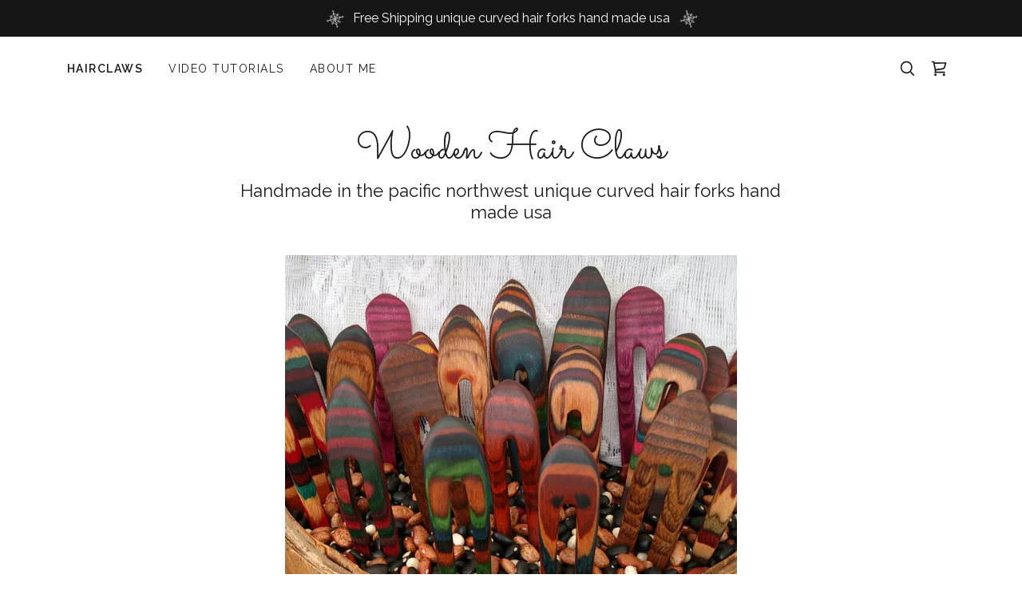

--- FILE ---
content_type: text/html;charset=utf-8
request_url: https://woodenhairclaws.com/hairclaws
body_size: 16112
content:
<!DOCTYPE html><html lang="en-US"><head><meta charSet="utf-8"/><meta http-equiv="X-UA-Compatible" content="IE=edge"/><meta name="viewport" content="width=device-width, initial-scale=1"/><title>Unique Curved Hair Forks Hand Made USA - Wooden Hair Claws</title><meta name="description" content="unique curved hair forks hand made usa"/><meta name="author" content="Wooden Hair Claws"/><meta name="generator" content="Starfield Technologies; Go Daddy Website Builder 8.0.0000"/><link rel="manifest" href="/manifest.webmanifest"/><link rel="apple-touch-icon" sizes="57x57" href="//img1.wsimg.com/isteam/ip/static/pwa-app/logo-default.png/:/rs=w:57,h:57,m"/><link rel="apple-touch-icon" sizes="60x60" href="//img1.wsimg.com/isteam/ip/static/pwa-app/logo-default.png/:/rs=w:60,h:60,m"/><link rel="apple-touch-icon" sizes="72x72" href="//img1.wsimg.com/isteam/ip/static/pwa-app/logo-default.png/:/rs=w:72,h:72,m"/><link rel="apple-touch-icon" sizes="114x114" href="//img1.wsimg.com/isteam/ip/static/pwa-app/logo-default.png/:/rs=w:114,h:114,m"/><link rel="apple-touch-icon" sizes="120x120" href="//img1.wsimg.com/isteam/ip/static/pwa-app/logo-default.png/:/rs=w:120,h:120,m"/><link rel="apple-touch-icon" sizes="144x144" href="//img1.wsimg.com/isteam/ip/static/pwa-app/logo-default.png/:/rs=w:144,h:144,m"/><link rel="apple-touch-icon" sizes="152x152" href="//img1.wsimg.com/isteam/ip/static/pwa-app/logo-default.png/:/rs=w:152,h:152,m"/><link rel="apple-touch-icon" sizes="180x180" href="//img1.wsimg.com/isteam/ip/static/pwa-app/logo-default.png/:/rs=w:180,h:180,m"/><meta property="og:url" content="https://woodenhairclaws.com/hairclaws"/>
<meta property="og:site_name" content="Wooden Hair Claws"/>
<meta property="og:title" content="Wooden Hair Claws"/>
<meta property="og:description" content="unique curved hair forks hand made usa"/>
<meta property="og:type" content="website"/>
<meta property="og:image" content="https://img1.wsimg.com/isteam/ip/75270e9d-eef4-420b-b408-df37aa630989/2e841640-3efc-4ad1-b909-653aeee61073.jpg"/>
<meta property="og:locale" content="en_US"/>
<meta name="twitter:card" content="summary"/>
<meta name="twitter:title" content="Wooden Hair Claws"/>
<meta name="twitter:description" content="Handmade in the pacific northwest unique curved hair forks hand made usa"/>
<meta name="twitter:image" content="https://img1.wsimg.com/isteam/ip/75270e9d-eef4-420b-b408-df37aa630989/2e841640-3efc-4ad1-b909-653aeee61073.jpg"/>
<meta name="twitter:image:alt" content="Wooden Hair Claws"/>
<meta name="theme-color" content="#FFFFFF"/><style>.x{-ms-text-size-adjust:100%;-webkit-text-size-adjust:100%;-webkit-tap-highlight-color:rgba(0,0,0,0);margin:0;box-sizing:border-box}.x *,.x :after,.x :before{box-sizing:inherit}.x-el a[href^="mailto:"]:not(.x-el),.x-el a[href^="tel:"]:not(.x-el){color:inherit;font-size:inherit;text-decoration:inherit}.x-el-article,.x-el-aside,.x-el-details,.x-el-figcaption,.x-el-figure,.x-el-footer,.x-el-header,.x-el-hgroup,.x-el-main,.x-el-menu,.x-el-nav,.x-el-section,.x-el-summary{display:block}.x-el-audio,.x-el-canvas,.x-el-progress,.x-el-video{display:inline-block;vertical-align:baseline}.x-el-audio:not([controls]){display:none;height:0}.x-el-template{display:none}.x-el-a{background-color:transparent;color:inherit}.x-el-a:active,.x-el-a:hover{outline:0}.x-el-abbr[title]{border-bottom:1px dotted}.x-el-b,.x-el-strong{font-weight:700}.x-el-dfn{font-style:italic}.x-el-mark{background:#ff0;color:#000}.x-el-small{font-size:80%}.x-el-sub,.x-el-sup{font-size:75%;line-height:0;position:relative;vertical-align:baseline}.x-el-sup{top:-.5em}.x-el-sub{bottom:-.25em}.x-el-img{vertical-align:middle;border:0}.x-el-svg:not(:root){overflow:hidden}.x-el-figure{margin:0}.x-el-hr{box-sizing:content-box;height:0}.x-el-pre{overflow:auto}.x-el-code,.x-el-kbd,.x-el-pre,.x-el-samp{font-family:monospace,monospace;font-size:1em}.x-el-button,.x-el-input,.x-el-optgroup,.x-el-select,.x-el-textarea{color:inherit;font:inherit;margin:0}.x-el-button{overflow:visible}.x-el-button,.x-el-select{text-transform:none}.x-el-button,.x-el-input[type=button],.x-el-input[type=reset],.x-el-input[type=submit]{-webkit-appearance:button;cursor:pointer}.x-el-button[disabled],.x-el-input[disabled]{cursor:default}.x-el-button::-moz-focus-inner,.x-el-input::-moz-focus-inner{border:0;padding:0}.x-el-input{line-height:normal}.x-el-input[type=checkbox],.x-el-input[type=radio]{box-sizing:border-box;padding:0}.x-el-input[type=number]::-webkit-inner-spin-button,.x-el-input[type=number]::-webkit-outer-spin-button{height:auto}.x-el-input[type=search]{-webkit-appearance:textfield;box-sizing:content-box}.x-el-input[type=search]::-webkit-search-cancel-button,.x-el-input[type=search]::-webkit-search-decoration{-webkit-appearance:none}.x-el-textarea{border:0}.x-el-fieldset{border:1px solid silver;margin:0 2px;padding:.35em .625em .75em}.x-el-legend{border:0;padding:0}.x-el-textarea{overflow:auto}.x-el-optgroup{font-weight:700}.x-el-table{border-collapse:collapse;border-spacing:0}.x-el-td,.x-el-th{padding:0}.x{-webkit-font-smoothing:antialiased}.x-el-hr{border:0}.x-el-fieldset,.x-el-input,.x-el-select,.x-el-textarea{margin-top:0;margin-bottom:0}.x-el-fieldset,.x-el-input[type=email],.x-el-input[type=text],.x-el-textarea{width:100%}.x-el-label{vertical-align:middle}.x-el-input{border-style:none;padding:.5em;vertical-align:middle}.x-el-select:not([multiple]){vertical-align:middle}.x-el-textarea{line-height:1.75;padding:.5em}.x-el.d-none{display:none!important}.sideline-footer{margin-top:auto}.disable-scroll{touch-action:none;overflow:hidden;position:fixed;max-width:100vw}@-webkit-keyframes loaderscale{0%{transform:scale(1);opacity:1}45%{transform:scale(.1);opacity:.7}80%{transform:scale(1);opacity:1}}@keyframes loaderscale{0%{transform:scale(1);opacity:1}45%{transform:scale(.1);opacity:.7}80%{transform:scale(1);opacity:1}}.x-loader svg{display:inline-block}.x-loader svg:first-child{-webkit-animation:loaderscale .75s cubic-bezier(.2,.68,.18,1.08) -.24s infinite;animation:loaderscale .75s cubic-bezier(.2,.68,.18,1.08) -.24s infinite}.x-loader svg:nth-child(2){-webkit-animation:loaderscale .75s cubic-bezier(.2,.68,.18,1.08) -.12s infinite;animation:loaderscale .75s cubic-bezier(.2,.68,.18,1.08) -.12s infinite}.x-loader svg:nth-child(3){-webkit-animation:loaderscale .75s cubic-bezier(.2,.68,.18,1.08) 0s infinite;animation:loaderscale .75s cubic-bezier(.2,.68,.18,1.08) 0s infinite}.x-icon>svg{transition:transform .33s ease-in-out}.x-icon>svg.rotate-90{transform:rotate(-90deg)}.x-icon>svg.rotate90{transform:rotate(90deg)}.x-icon>svg.rotate-180{transform:rotate(-180deg)}.x-icon>svg.rotate180{transform:rotate(180deg)}.x-rt ol,.x-rt ul{text-align:left}.x-rt p{margin:0}.mte-inline-block{display:inline-block}@media only screen and (min-device-width:1025px){:root select,_::-webkit-full-page-media,_:future{font-family:sans-serif!important}}

</style>
<link rel="preload" href="//fonts.googleapis.com/css?family=Sacramento:400&amp;display=swap" as="style" onload="this.rel=&#39;stylesheet&#39;"/>
<link rel="preload" href="//fonts.googleapis.com/css?family=Raleway:300,400,400i,600,700&amp;display=swap" as="style" onload="this.rel=&#39;stylesheet&#39;"/>
<style>/*
Copyright (c) 2012 by Brian J. Bonislawsky DBA Astigmatic (AOETI) (astigma@astigmatic.com), with Reserved Font Name "Sacramento"

This Font Software is licensed under the SIL Open Font License, Version 1.1.
This license is copied below, and is also available with a FAQ at: http://scripts.sil.org/OFL

—————————————————————————————-
SIL OPEN FONT LICENSE Version 1.1 - 26 February 2007
—————————————————————————————-
*/
/*
Copyright (c) 2010 - 2013, Matt McInerney (matt@pixelspread.com), Pablo Impallari (impallari@gmail.com), Rodrigo Fuenzalida (hello@rfuenzalida.com) with Reserved Font Name "Raleway"

This Font Software is licensed under the SIL Open Font License, Version 1.1.
This license is copied below, and is also available with a FAQ at: http://scripts.sil.org/OFL

—————————————————————————————-
SIL OPEN FONT LICENSE Version 1.1 - 26 February 2007
—————————————————————————————-
*/</style>
<style data-glamor="cxs-default-sheet">.x .c1-1{letter-spacing:normal}.x .c1-2{text-transform:none}.x .c1-3{background-color:rgb(255, 255, 255)}.x .c1-4{width:100%}.x .c1-5 > div{position:relative}.x .c1-6 > div{overflow:hidden}.x .c1-7 > div{margin-top:auto}.x .c1-8 > div{margin-right:auto}.x .c1-9 > div{margin-bottom:auto}.x .c1-a > div{margin-left:auto}.x .c1-b{font-family:'Raleway', arial, sans-serif}.x .c1-c{font-size:16px}.x .c1-h{padding-top:40px}.x .c1-i{padding-bottom:40px}.x .c1-j{padding:0px !important}.x .c1-k:before{content:""}.x .c1-l:before{display:table}.x .c1-m:before{clear:both}.x .c1-n:after{content:""}.x .c1-o:after{display:table}.x .c1-p:after{clear:both}.x .c1-s{position:relative}.x .c1-t{background-color:rgb(22, 22, 22)}.x .c1-u{padding-top:8px}.x .c1-v{padding-bottom:8px}.x .c1-w{transition:all .5s}.x .c1-x{z-index:1}.x .c1-y{margin-left:auto}.x .c1-z{margin-right:auto}.x .c1-10{padding-left:24px}.x .c1-11{padding-right:24px}.x .c1-12{max-width:100%}.x .c1-13{display:flex}.x .c1-14{align-items:center}.x .c1-15{justify-content:center}.x .c1-1a{width:30px}.x .c1-1b{height:30px}.x .c1-1c{color:rgb(247, 247, 247)}.x .c1-1d{animation:spin 10s linear infinite}.x .c1-1n{word-wrap:break-word}.x .c1-1o{overflow-wrap:break-word}.x .c1-1p{line-height:1.5}.x .c1-1q{margin-top:0}.x .c1-1r{margin-bottom:0}.x .c1-1s{text-align:center}.x .c1-1t{font-weight:400}.x .c1-1v{padding-top:24px}.x .c1-1w{padding-bottom:24px}.x .c1-1y{padding-top:0px !important}.x .c1-1z{padding-bottom:0px !important}.x .c1-20{box-sizing:border-box}.x .c1-21{flex-direction:row}.x .c1-22{flex-wrap:wrap}.x .c1-23{margin-right:-12px}.x .c1-24{margin-left:-12px}.x .c1-25{justify-content:space-between}.x .c1-26 cell{flex-basis:auto}.x .c1-27 cell{flex-grow:0}.x .c1-2c{flex-grow:0}.x .c1-2d{flex-shrink:1}.x .c1-2e{flex-basis:auto}.x .c1-2f{padding-top:0}.x .c1-2g{padding-right:12px}.x .c1-2h{padding-bottom:0}.x .c1-2i{padding-left:12px}.x .c1-2n{letter-spacing:inherit}.x .c1-2o{text-transform:inherit}.x .c1-2p{text-decoration:none}.x .c1-2q{cursor:pointer}.x .c1-2r{justify-content:flex-start}.x .c1-2s{border-top:0px}.x .c1-2t{border-right:0px}.x .c1-2u{border-bottom:0px}.x .c1-2v{border-left:0px}.x .c1-2w{color:rgb(27, 27, 27)}.x .c1-2x{font-weight:inherit}.x .c1-2y:hover{color:rgb(22, 22, 22)}.x .c1-2z:active{color:rgb(22, 22, 22)}.x .c1-30{color:inherit}.x .c1-31{display:inline-block}.x .c1-32{vertical-align:top}.x .c1-33{padding-top:6px}.x .c1-34{padding-right:6px}.x .c1-35{padding-bottom:6px}.x .c1-36{padding-left:6px}.x .c1-37{line-height:0}.x .c1-38{justify-content:flex-end}.x .c1-3b{font-size:12px}.x .c1-3g{letter-spacing:0.107em}.x .c1-3h{text-transform:uppercase}.x .c1-3i{font-size:14px}.x .c1-3j:hover{color:rgb(64, 64, 64)}.x .c1-3o{vertical-align:middle}.x .c1-3p{display:none}.x .c1-3q{padding-top:16px}.x .c1-3r{padding-bottom:16px}.x .c1-3t{padding-top:4px}.x .c1-3u{padding-bottom:4px}.x .c1-3v{flex-wrap:nowrap}.x .c1-3w{flex-grow:1}.x .c1-3x{max-width:none}.x .c1-3y{line-height:24px}.x .c1-3z{margin-left:0}.x .c1-40{margin-right:0}.x .c1-41{-webkit-margin-before:0}.x .c1-42{-webkit-margin-after:0}.x .c1-43{-webkit-padding-start:0}.x .c1-44{padding-right:0}.x .c1-45{padding-left:0}.x .c1-46{color:rgb(94, 94, 94)}.x .c1-47{margin-bottom:none}.x .c1-48{list-style:none}.x .c1-49{padding-left:32px}.x .c1-4a{white-space:nowrap}.x .c1-4b{visibility:hidden}.x .c1-4c:first-child{margin-left:0}.x .c1-4d:first-child{padding-left:0}.x .c1-4e{display:block}.x .c1-4f{color:rgb(22, 22, 22)}.x .c1-4g{font-weight:600}.x .c1-4h{margin-left:-6px}.x .c1-4i{margin-right:-6px}.x .c1-4j{margin-top:-6px}.x .c1-4k{margin-bottom:-6px}.x .c1-4l{transition:transform .33s ease-in-out}.x .c1-4m{transform:rotate(0deg)}.x .c1-4n{border-radius:4px}.x .c1-4o{box-shadow:0 3px 6px 3px rgba(0,0,0,0.24)}.x .c1-4p{padding-left:16px}.x .c1-4q{padding-right:16px}.x .c1-4r{position:absolute}.x .c1-4s{right:0px}.x .c1-4t{top:32px}.x .c1-4u{max-height:45vh}.x .c1-4v{overflow-y:auto}.x .c1-4w{z-index:1003}.x .c1-4z{text-align:left}.x .c1-50:last-child{margin-bottom:0}.x .c1-51{margin-top:8px}.x .c1-52{margin-bottom:8px}.x .c1-53{max-width:30%}.x .c1-55{width:40px}.x .c1-56{z-index:0}.x .c1-57{top:50%}.x .c1-58{background-color:transparent}.x .c1-59{transform:translateY(-50%)}.x .c1-5a{overflow:visible}.x .c1-5b{left:0px}.x .c1-5c{top:calc(50%)}.x .c1-5e{line-height:1.3em}.x .c1-5f{font-style:normal}.x .c1-5g{right:16px}.x .c1-5h{top:16px}.x .c1-5i{margin-left:24px}.x .c1-5l{position:fixed}.x .c1-5m{top:0px}.x .c1-5n{height:100%}.x .c1-5o{z-index:10002}.x .c1-5p{padding-top:56px}.x .c1-5q{-webkit-overflow-scrolling:touch}.x .c1-5r{transform:translateX(-249vw)}.x .c1-5s{overscroll-behavior:contain}.x .c1-5t{box-shadow:0 2px 6px 0px rgba(0,0,0,0.2)}.x .c1-5u{transition:transform .3s ease-in-out}.x .c1-5v{overflow:hidden}.x .c1-5w{flex-direction:column}.x .c1-5x{top:15px}.x .c1-5y{right:15px}.x .c1-5z{font-size:28px}.x .c1-60:hover{color:rgb(255, 255, 255)}.x .c1-65{overflow-x:hidden}.x .c1-66{overscroll-behavior:none}.x .c1-67{color:rgb(164, 164, 164)}.x .c1-68{border-color:rgba(76, 76, 76, 0.5)}.x .c1-69{border-bottom-width:1px}.x .c1-6a{border-bottom-style:solid}.x .c1-6b:last-child{border-bottom:0}.x .c1-6c:hover{color:rgb(198, 198, 198)}.x .c1-6d:active{color:rgb(255, 255, 255)}.x .c1-6e{height:auto}.x .c1-6k{background-color:rgba(255, 255, 255, 0.15)}.x .c1-6l{border-color:rgb(255, 255, 255)}.x .c1-6m{border-top-width:0}.x .c1-6n{border-right-width:0}.x .c1-6o{border-bottom-width:0}.x .c1-6p{border-left-width:0}.x .c1-6q{border-radius:0}.x .c1-6r{padding-left:40px}.x .c1-6s{padding-right:40px}.x .c1-6t{border-style:solid}.x .c1-6u{color:rgb(191, 191, 191)}.x .c1-6v::placeholder{color:inherit}.x .c1-6w:focus{outline:none}.x .c1-6x:focus{box-shadow:inset 0 0 0 1px currentColor}.x .c1-6y::-webkit-input-placeholder{color:inherit}.x .c1-76{margin-top:32px}.x .c1-77{margin-right:32px}.x .c1-78{margin-bottom:32px}.x .c1-79{margin-left:32px}.x .c1-7a{flex-basis:0%}.x .c1-7e{font-family:'Sacramento', serif, system-ui}.x .c1-7f{font-size:18px}.x .c1-7o{display:inline}.x .c1-7p{color:rgb(143, 110, 110)}.x .c1-7q:hover{color:rgb(71, 71, 71)}.x .c1-7r:active{color:rgb(48, 48, 48)}.x .c1-7s{line-height:1.2}.x .c1-7t{font-size:36px}.x .c1-7y{word-wrap:normal !important}.x .c1-7z{overflow-wrap:normal !important}.x .c1-80{width:auto}.x .c1-81{left:0px}.x .c1-82{font-size:32px}.x .c1-87{font-size:25px}.x .c1-8c{width:inherit}.x .c1-8d{[object -object]:0px}.x .c1-8e{line-height:1.25}.x .c1-8f{white-space:pre-line}.x .c1-8g{font-size:22px}.x .c1-8l{margin-bottom:24px}.x .c1-8m{border-width:0 !important}.x .c1-8n{aspect-ratio:1.1684162482884526 / 1}.x .c1-8o{border-top-width:8px}.x .c1-8p{border-right-width:8px}.x .c1-8q{border-bottom-width:8px}.x .c1-8r{border-left-width:8px}.x .c1-8s{max-height:500px}.x .c1-8u{margin-top:60px}.x .c1-8v{margin-bottom:60px}.x .c1-8w{max-width:700px}.x .c1-8z{align-items:stretch}.x .c1-91{margin-bottom:16px}.x .c1-92{color:rgb(89, 89, 89)}.x .c1-98{margin-top:24px}.x .c1-99{font-size:inherit !important}.x .c1-9a{line-height:inherit}.x .c1-9b{font-style:italic}.x .c1-9c{text-decoration:line-through}.x .c1-9d{text-decoration:underline}.x .c1-9e{line-height:1.4}.x .c1-9f{margin-bottom:40px}.x .c1-9h{letter-spacing:unset}.x .c1-9i{text-transform:unset}.x .c1-9j{max-width:80%}.x .c1-9k:before{right:100%}.x .c1-9l:before{margin-right:24px}.x .c1-9m:before{height:1px}.x .c1-9n:before{margin-top:-1px}.x .c1-9o:before{background:currentColor}.x .c1-9p:before{position:absolute}.x .c1-9q:before{top:.75em}.x .c1-9r:before{width:100vw}.x .c1-9s:before{display:block}.x .c1-9t:after{left:100%}.x .c1-9u:after{margin-left:24px}.x .c1-9v:after{height:1px}.x .c1-9w:after{margin-top:-1px}.x .c1-9x:after{background:currentColor}.x .c1-9y:after{position:absolute}.x .c1-9z:after{top:.75em}.x .c1-a0:after{width:100vw}.x .c1-a1:after{display:block}.x .c1-a2{margin-bottom:-24px}.x .c1-a4{flex-basis:100%}.x .c1-a6{margin-top:16px}.x .c1-a7{color:white}.x .c1-a8{height:70px}.x .c1-a9{width:50px}.x .c1-aa{background:rgba(0, 0, 0, 0.5)}.x .c1-ab{outline:none}.x .c1-ac{right:0px}.x .c1-ad{opacity:0}.x .c1-ae{transition:opacity 0.5s}.x .c1-af:hover{opacity:1}.x .c1-ag{color:rgb(255, 255, 255)}.x .c1-ah{background-color:rgba(22, 22, 22, 0.5)}.x .c1-ai{margin-top:300px}.x .c1-aj:hover{background-color:rgba(22, 22, 22, 0.5)}.x .c1-ak:active{background-color:rgba(22, 22, 22, 0.5)}.x .c1-aq{min-height:100vh}.x .c1-as{min-height:250px}.x .c1-at{padding-left:none}.x .c1-au{padding-right:none}.x .c1-av{padding-top:none}.x .c1-aw{row-gap:0px}.x .c1-ax{column-gap:0px}.x .c1-ay [data-typography]{color:inherit}</style>
<style data-glamor="cxs-xs-sheet">@media (max-width: 767px){.x .c1-q{padding-top:32px}}@media (max-width: 767px){.x .c1-r{padding-bottom:32px}}@media (max-width: 767px){.x .c1-1i{max-width:250px}}@media (max-width: 767px){.x .c1-1j{padding-left:4px}}@media (max-width: 767px){.x .c1-1k{padding-right:4px}}@media (max-width: 767px){.x .c1-1u{font-size:14px}}@media (max-width: 767px){.x .c1-5j{margin-left:0px}}@media (max-width: 767px){.x .c1-5k{position:fixed}}@media (max-width: 767px){.x .c1-6z{font-size:16px}}@media (max-width: 767px){.x .c1-70{top:50%}}@media (max-width: 767px){.x .c1-71{transform:translateY(-50%)}}@media (max-width: 767px){.x .c1-72{left:8px}}@media (max-width: 767px){.x .c1-7g{width:100%}}@media (max-width: 767px){.x .c1-7h{display:flex}}@media (max-width: 767px){.x .c1-7i{justify-content:center}}@media (max-width: 767px){.x .c1-8t{height:calc((100vw - 40px)/1.1684162482884526)}}@media (max-width: 767px){.x .c1-8x{margin-top:0px}}@media (max-width: 767px){.x .c1-8y{max-width:100%}}@media (max-width: 767px){.x .c1-9g{margin-bottom:24px}}</style>
<style data-glamor="cxs-sm-sheet">@media (min-width: 768px){.x .c1-d{font-size:16px}}@media (min-width: 768px){.x .c1-16{width:100%}}@media (min-width: 768px){.x .c1-28{margin-top:0}}@media (min-width: 768px){.x .c1-29{margin-right:-24px}}@media (min-width: 768px){.x .c1-2a{margin-bottom:0}}@media (min-width: 768px){.x .c1-2b{margin-left:-24px}}@media (min-width: 768px){.x .c1-2j{padding-top:0}}@media (min-width: 768px){.x .c1-2k{padding-right:24px}}@media (min-width: 768px){.x .c1-2l{padding-bottom:0}}@media (min-width: 768px){.x .c1-2m{padding-left:24px}}@media (min-width: 768px){.x .c1-3c{font-size:12px}}@media (min-width: 768px){.x .c1-3k{font-size:14px}}@media (min-width: 768px) and (max-width: 1023px){.x .c1-4y{right:0px}}@media (min-width: 768px){.x .c1-61{font-size:30px}}@media (min-width: 768px) and (max-width: 1023px){.x .c1-73{top:50%}}@media (min-width: 768px) and (max-width: 1023px){.x .c1-74{transform:translateY(-50%)}}@media (min-width: 768px) and (max-width: 1023px){.x .c1-75{left:8px}}@media (min-width: 768px) and (max-width: 1023px){.x .c1-7j{width:100%}}@media (min-width: 768px){.x .c1-7k{font-size:18px}}@media (min-width: 768px){.x .c1-7u{font-size:43px}}@media (min-width: 768px){.x .c1-83{font-size:34px}}@media (min-width: 768px){.x .c1-88{font-size:25px}}@media (min-width: 768px){.x .c1-8h{font-size:22px}}@media (min-width: 768px){.x .c1-90{min-height:300px}}@media (min-width: 768px){.x .c1-a3{margin-bottom:-48px}}@media (min-width: 768px){.x .c1-a5{padding-bottom:48px}}@media (min-width: 768px){.x .c1-ar{text-align:left}}</style>
<style data-glamor="cxs-md-sheet">@media (min-width: 1024px){.x .c1-e{font-size:16px}}@media (min-width: 1024px){.x .c1-17{width:984px}}@media (min-width: 1024px){.x .c1-1e{padding-top:3px}}@media (min-width: 1024px){.x .c1-1f{padding-right:3px}}@media (min-width: 1024px){.x .c1-1g{padding-bottom:3px}}@media (min-width: 1024px){.x .c1-1h{padding-left:3px}}@media (min-width: 1024px){.x .c1-1l{padding-left:8px}}@media (min-width: 1024px){.x .c1-1m{padding-right:8px}}@media (min-width: 1024px){.x .c1-1x{display:none}}@media (min-width: 1024px){.x .c1-39 > :first-child{margin-left:0px}}@media (min-width: 1024px){.x .c1-3a{justify-content:inherit}}@media (min-width: 1024px){.x .c1-3d{font-size:12px}}@media (min-width: 1024px){.x .c1-3l{font-size:14px}}@media (min-width: 1024px){.x .c1-3s{display:inherit}}@media (min-width: 1024px) and (max-width: 1279px){.x .c1-4x{right:0px}}@media (min-width: 1024px){.x .c1-54 > :first-child{margin-left:24px}}@media (min-width: 1024px){.x .c1-5d{left:0px}}@media (min-width: 1024px){.x .c1-62{font-size:30px}}@media (min-width: 1024px){.x .c1-6f{position:relative}}@media (min-width: 1024px){.x .c1-6g{margin-top:0}}@media (min-width: 1024px){.x .c1-6h{margin-right:0}}@media (min-width: 1024px){.x .c1-6i{margin-bottom:0}}@media (min-width: 1024px){.x .c1-6j{margin-left:0}}@media (min-width: 1024px){.x .c1-7b{margin-left:16.666666666666664%}}@media (min-width: 1024px){.x .c1-7c{flex-basis:66.66666666666666%}}@media (min-width: 1024px){.x .c1-7d{max-width:66.66666666666666%}}@media (min-width: 1024px){.x .c1-7l{font-size:18px}}@media (min-width: 1024px){.x .c1-7v{font-size:43px}}@media (min-width: 1024px){.x .c1-84{font-size:34px}}@media (min-width: 1024px){.x .c1-89{font-size:25px}}@media (min-width: 1024px){.x .c1-8i{font-size:22px}}@media (min-width: 1024px){.x .c1-93{text-align:center}}@media (min-width: 1024px){.x .c1-94{padding-top:0px}}@media (min-width: 1024px){.x .c1-95{padding-right:0px}}@media (min-width: 1024px){.x .c1-96{padding-bottom:0px}}@media (min-width: 1024px){.x .c1-97{padding-left:0px}}@media (min-width: 1024px){.x .c1-al{padding-top:8px}}@media (min-width: 1024px){.x .c1-am{padding-bottom:8px}}@media (min-width: 1024px){.x .c1-an{padding-left:4px}}@media (min-width: 1024px){.x .c1-ao{padding-right:4px}}@media (min-width: 1024px){.x .c1-ap:hover{background-color:rgba(22, 22, 22, 0.5)}}@media (min-width: 1024px){.x .c1-az{flex-basis:0%}}@media (min-width: 1024px){.x .c1-b0{max-width:none}}@media (min-width: 1024px){.x .c1-b1{text-align:left}}@media (min-width: 1024px){.x .c1-b2{text-align:right}}</style>
<style data-glamor="cxs-lg-sheet">@media (min-width: 1280px){.x .c1-f{font-size:16px}}@media (min-width: 1280px){.x .c1-18{width:1160px}}@media (min-width: 1280px){.x .c1-3e{font-size:12px}}@media (min-width: 1280px){.x .c1-3m{font-size:14px}}@media (min-width: 1280px){.x .c1-63{font-size:32px}}@media (min-width: 1280px){.x .c1-7m{font-size:18px}}@media (min-width: 1280px){.x .c1-7w{font-size:50px}}@media (min-width: 1280px){.x .c1-85{font-size:36px}}@media (min-width: 1280px){.x .c1-8a{font-size:25px}}@media (min-width: 1280px){.x .c1-8j{font-size:22px}}</style>
<style data-glamor="cxs-xl-sheet">@media (min-width: 1536px){.x .c1-g{font-size:18px}}@media (min-width: 1536px){.x .c1-19{width:1280px}}@media (min-width: 1536px){.x .c1-3f{font-size:14px}}@media (min-width: 1536px){.x .c1-3n{font-size:16px}}@media (min-width: 1536px){.x .c1-64{font-size:36px}}@media (min-width: 1536px){.x .c1-7n{font-size:20px}}@media (min-width: 1536px){.x .c1-7x{font-size:54px}}@media (min-width: 1536px){.x .c1-86{font-size:41px}}@media (min-width: 1536px){.x .c1-8b{font-size:27px}}@media (min-width: 1536px){.x .c1-8k{font-size:24px}}</style>
<style>@keyframes spin { from {transform:rotate(0deg);} to {transform:rotate(360deg);} }</style>
<style id="carousel-stylesheet">.carousel {
  text-align: center;
  position: relative;
  opacity: 0;
  margin: 0 auto;
  transition: opacity 0.5s;
}
.carousel .carousel-container-inner {
  margin: 0 auto;
  position: relative;
}
.carousel .carousel-viewport {
  overflow: hidden;
  white-space: nowrap;
  text-align: left;
}
.carousel .carousel-arrow-default {
  border: 3px solid !important;
  border-radius: 50%;
  color: rgba(255, 255, 255, 0.9);
  height: 32px;
  width: 32px;
  font-weight: 900;
  background: rgba(0, 0, 0, 0.15);
}
.carousel .carousel-arrow {
  position: absolute;
  z-index: 1;
  bottom: 23px;
  padding: 0;
  cursor: pointer;
  border: none;
}
.carousel .carousel-arrow:focus {
  outline: none;
}
.carousel .carousel-arrow:before {
  font-size: 19px;
  display: block;
  margin-top: -2px;
}
.carousel .carousel-arrow:disabled {
  cursor: not-allowed;
  opacity: 0.5;
}
.carousel .carousel-left-arrow {
  left: 23px;
}
.carousel .carousel-right-arrow {
  right: 23px;
}
.carousel .carousel-left-arrow.carousel-arrow-default:before {
  content: '<';
  padding-right: 2px;
}
.carousel .carousel-right-arrow.carousel-arrow-default:before {
  content: '>';
  padding-left: 2px;
}
.carousel .carousel-track {
  list-style: none;
  padding: 0;
  margin: 0;
  touch-action: pan-y pinch-zoom;
}
.carousel .carousel-track .carousel-slide {
  display: inline-block;
  opacity: 0.7;
  transition: opacity 0.5s ease-in-out;
}
.carousel .carousel-track .carousel-slide > * {
  display: block;
  white-space: normal;
}
.carousel .carousel-track .carousel-slide.carousel-slide-loading {
  background: rgba(204, 204, 204, 0.7);
}
.carousel .carousel-track .carousel-slide.carousel-slide-fade {
  position: absolute;
  left: 50%;
  transform: translateX(-50%);
  opacity: 0;
}
.carousel .carousel-track .carousel-slide.carousel-slide-selected {
  opacity: 1;
  z-index: 1;
}
.carousel.loaded {
  opacity: 1;
}
.carousel .carousel-dots {
  list-style: none;
  padding: 0;
  margin: 0;
  position: absolute;
  left: 0;
  right: 0;
  bottom: -30px;
  text-align: center;
}
.carousel .carousel-dots li {
  display: inline-block;
}
.carousel .carousel-dots button {
  border: 0;
  background: transparent;
  font-size: 1.1em;
  cursor: pointer;
  color: #CCC;
  padding-left: 6px;
  padding-right: 6px;
}
.carousel .carousel-dots button.selected {
  color: black;
}
.carousel .carousel-dots button:focus {
  outline: none;
}
[dir="rtl"] .carousel .carousel-viewport {
  text-align: right;
}
[dir="rtl"] .carousel .carousel-left-arrow {
  left: unset;
  right: 23px;
}
[dir="rtl"] .carousel .carousel-right-arrow {
  right: unset;
  left: 23px;
}
[dir="rtl"] .carousel .carousel-left-arrow.carousel-arrow-default:before {
  padding-left: 2px;
  padding-right: unset;
}
[dir="rtl"] .carousel .carousel-right-arrow.carousel-arrow-default:before {
  padding-right: 2px;
  padding-left: unset;
}</style>
<style>.page-inner { background-color: rgb(255, 255, 255); min-height: 100vh; }</style>
<script>"use strict";

if ('serviceWorker' in navigator) {
  window.addEventListener('load', function () {
    navigator.serviceWorker.register('/sw.js');
  });
}</script></head>
<body class="x  x-fonts-sacramento"><div id="layout-75270-e-9-d-eef-4-420-b-b-408-df-37-aa-630989" class="layout layout-layout layout-layout-layout-20 locale-en-US lang-en"><div data-ux="Page" id="page-42461" class="x-el x-el-div x-el c1-1 c1-2 c1-3 c1-4 c1-5 c1-6 c1-7 c1-8 c1-9 c1-a c1-b c1-c c1-d c1-e c1-f c1-g c1-1 c1-2 c1-b c1-c c1-d c1-e c1-f c1-g"><div data-ux="Block" class="x-el x-el-div page-inner c1-1 c1-2 c1-b c1-c c1-d c1-e c1-f c1-g"><div id="d1f50e5a-ad99-4847-b893-a1ad2e299365" class="widget widget-header widget-header-header-9"><div data-ux="Header" role="main" data-aid="HEADER_WIDGET" id="n-42462" class="x-el x-el-div x-el x-el c1-1 c1-2 c1-b c1-c c1-d c1-e c1-f c1-g c1-1 c1-2 c1-3 c1-b c1-c c1-d c1-e c1-f c1-g c1-1 c1-2 c1-b c1-c c1-d c1-e c1-f c1-g"><div> <section data-ux="Section" data-aid="HEADER_SECTION" class="x-el x-el-section c1-1 c1-2 c1-3 c1-h c1-i c1-j c1-b c1-c c1-k c1-l c1-m c1-n c1-o c1-p c1-q c1-r c1-d c1-e c1-f c1-g"><div data-ux="Block" class="x-el x-el-div c1-1 c1-2 c1-s c1-b c1-c c1-d c1-e c1-f c1-g"><div role="banner" data-ux="PromoBannerSeasonal" data-aid="BANNER_RENDERED" class="x-el x-el-div c1-1 c1-2 c1-t c1-u c1-v c1-w c1-s c1-x c1-b c1-c c1-d c1-e c1-f c1-g"><div data-ux="PromoBannerContainer" class="x-el x-el-div c1-1 c1-2 c1-y c1-z c1-10 c1-11 c1-12 c1-13 c1-14 c1-15 c1-b c1-c c1-16 c1-d c1-17 c1-e c1-18 c1-f c1-19 c1-g"><svg data-ux="SVG" viewBox=" 0 0 35 35" dataAids="SEASONAL_WINTER_LEFT_ICON_RENDERED" class="x-el x-el-svg c1-1 c1-2 c1-1a c1-1b c1-1c c1-1d c1-b c1-c c1-d c1-1e c1-1f c1-1g c1-1h c1-e c1-f c1-g"><g stroke="currentColor" fill="none" fill-rule="evenodd"><path d="M16.724 10.726l4.651 5.349M12.03 16.408L16.8 21.8M16.8 1.8v28M30.8 16.3h-28M15.8 1.3a1 1 0 1 1 1.999 0 1 1 0 0 1-2 0zM30.3 16.3a1 1 0 1 1 1.999 0 1 1 0 0 1-2 0zM1.3 16.3a1 1 0 1 1 1.999 0 1 1 0 0 1-2 0zM15.8 30.8a1 1 0 1 1 1.999 0 1 1 0 0 1-2 0zM23.05 10.05l-12.5 12.5M22.6 9.3a1 1 0 1 1 1.999-.002A1 1 0 0 1 22.6 9.3zM8.8 23.3a1 1 0 1 1 1.999 0 1 1 0 0 1-2 0zM16.99 5.545l10.02 10.961M17 27.3l-10.7-11M27.01 16.131l-10.02 10.96M6.59 17.091l10.02-10.96M22.925 22.086L10.688 9.328M22.459 22.826a1 1 0 1 0 2 .043 1 1 0 0 0-2-.043zM8.953 8.542a1.001 1.001 0 1 0 2.002.04 1.001 1.001 0 0 0-2.002-.04z"></path></g></svg><div data-ux="Block" class="x-el x-el-div c1-1 c1-2 c1-b c1-c c1-1i c1-1j c1-1k c1-d c1-1l c1-1m c1-e c1-f c1-g"><p data-style-fixed="true" data-ux="PromoBannerText" data-aid="BANNER_TEXT_RENDERED" data-typography="BodyAlpha" class="x-el x-el-p c1-1 c1-2 c1-1n c1-1o c1-1p c1-1q c1-1r c1-1s c1-b c1-1c c1-c c1-1t c1-1u c1-d c1-e c1-f c1-g">Free Shipping unique curved hair forks hand made usa</p></div><svg data-ux="SVG" viewBox=" 0 0 35 35" dataAids="SEASONAL_WINTER_RIGHT_ICON_RENDERED" class="x-el x-el-svg c1-1 c1-2 c1-1a c1-1b c1-1c c1-1d c1-b c1-c c1-d c1-1e c1-1f c1-1g c1-1h c1-e c1-f c1-g"><g stroke="currentColor" fill="none" fill-rule="evenodd"><path d="M16.724 10.726l4.651 5.349M12.03 16.408L16.8 21.8M16.8 1.8v28M30.8 16.3h-28M15.8 1.3a1 1 0 1 1 1.999 0 1 1 0 0 1-2 0zM30.3 16.3a1 1 0 1 1 1.999 0 1 1 0 0 1-2 0zM1.3 16.3a1 1 0 1 1 1.999 0 1 1 0 0 1-2 0zM15.8 30.8a1 1 0 1 1 1.999 0 1 1 0 0 1-2 0zM23.05 10.05l-12.5 12.5M22.6 9.3a1 1 0 1 1 1.999-.002A1 1 0 0 1 22.6 9.3zM8.8 23.3a1 1 0 1 1 1.999 0 1 1 0 0 1-2 0zM16.99 5.545l10.02 10.961M17 27.3l-10.7-11M27.01 16.131l-10.02 10.96M6.59 17.091l10.02-10.96M22.925 22.086L10.688 9.328M22.459 22.826a1 1 0 1 0 2 .043 1 1 0 0 0-2-.043zM8.953 8.542a1.001 1.001 0 1 0 2.002.04 1.001 1.001 0 0 0-2.002-.04z"></path></g></svg></div></div><div data-ux="Block" class="x-el x-el-div c1-1 c1-2 c1-3 c1-b c1-c c1-d c1-e c1-f c1-g"><nav data-ux="Block" class="x-el x-el-nav c1-1 c1-2 c1-s c1-1v c1-1w c1-b c1-c c1-d c1-1x c1-e c1-f c1-g"><div data-ux="Container" class="x-el x-el-div c1-1 c1-2 c1-y c1-z c1-10 c1-11 c1-12 c1-1y c1-1z c1-b c1-c c1-16 c1-d c1-17 c1-e c1-18 c1-f c1-19 c1-g"><div data-ux="Grid" class="x-el x-el-div c1-1 c1-2 c1-13 c1-20 c1-21 c1-22 c1-1q c1-23 c1-1r c1-24 c1-14 c1-25 c1-26 c1-27 c1-b c1-c c1-28 c1-29 c1-2a c1-2b c1-d c1-e c1-f c1-g"><div data-ux="GridCell" class="x-el x-el-div c1-1 c1-2 c1-20 c1-2c c1-2d c1-2e c1-12 c1-2f c1-2g c1-2h c1-2i c1-b c1-c c1-2j c1-2k c1-2l c1-2m c1-d c1-e c1-f c1-g"><div data-ux="Element" id="bs-1" class="x-el x-el-div c1-1 c1-2 c1-b c1-c c1-d c1-e c1-f c1-g"><a rel="" role="button" aria-haspopup="menu" data-ux="LinkDropdown" data-toggle-ignore="true" id="42463" aria-expanded="false" toggleId="n-42462-navId-mobile" icon="hamburger" data-edit-interactive="true" data-aid="HAMBURGER_MENU_LINK" aria-label="Hamburger Site Navigation Icon" href="#" data-typography="LinkAlpha" class="x-el x-el-a c1-2n c1-2o c1-2p c1-1n c1-1o c1-13 c1-2q c1-14 c1-2r c1-2s c1-2t c1-2u c1-2v c1-2w c1-b c1-c c1-2x c1-2y c1-2z c1-d c1-1x c1-e c1-f c1-g" data-tccl="ux2.HEADER.header9.Section.Default.Link.Dropdown.42464.click,click"><svg viewBox="0 0 24 24" fill="currentColor" width="40px" height="40px" data-ux="IconHamburger" class="x-el x-el-svg c1-1 c1-2 c1-30 c1-31 c1-32 c1-33 c1-34 c1-35 c1-36 c1-b c1-c c1-d c1-e c1-f c1-g"><path fill-rule="evenodd" d="M19.248 7.5H4.752A.751.751 0 0 1 4 6.75c0-.414.337-.75.752-.75h14.496a.75.75 0 1 1 0 1.5m0 5.423H4.752a.75.75 0 0 1 0-1.5h14.496a.75.75 0 1 1 0 1.5m0 5.423H4.752a.75.75 0 1 1 0-1.5h14.496a.75.75 0 1 1 0 1.5"></path></svg></a></div></div><div data-ux="GridCell" class="x-el x-el-div c1-1 c1-2 c1-20 c1-2c c1-2d c1-2e c1-12 c1-2f c1-2g c1-2h c1-2i c1-b c1-c c1-2j c1-2k c1-2l c1-2m c1-d c1-e c1-f c1-g"><div data-ux="UtilitiesMenu" id="membership142465-utility-menu" class="x-el x-el-div c1-1 c1-2 c1-13 c1-14 c1-37 c1-b c1-c c1-38 c1-d c1-39 c1-3a c1-e c1-f c1-g"><span data-ux="Element" class="x-el x-el-span c1-1 c1-2 c1-b c1-c c1-d c1-e c1-f c1-g"><div data-ux="Element" id="bs-2" class="x-el x-el-div c1-1 c1-2 c1-31 c1-b c1-c c1-d c1-e c1-f c1-g"><div data-ux="Block" class="x-el x-el-div c1-1 c1-2 c1-13 c1-14 c1-3b c1-b c1-3c c1-3d c1-3e c1-3f"><a rel="" role="button" aria-haspopup="menu" data-ux="UtilitiesMenuLink" aria-label="Shopping Cart Icon" href="#" data-typography="NavAlpha" class="x-el x-el-a c1-3g c1-3h c1-2p c1-1n c1-1o c1-13 c1-2q c1-37 c1-14 c1-b c1-2w c1-3i c1-1t c1-3j c1-2z c1-3k c1-3l c1-3m c1-3n" data-tccl="ux2.HEADER.header9.UtilitiesMenu.Default.Link.Default.42466.click,click"><svg viewBox="0 0 24 24" fill="currentColor" width="40px" height="40px" data-ux="UtilitiesMenuIcon" data-aid="CART_ICON_RENDER" data-typography="NavAlpha" class="x-el x-el-svg c1-3g c1-3h c1-2w c1-31 c1-3o c1-33 c1-34 c1-35 c1-36 c1-37 c1-b c1-3i c1-1t c1-3j c1-2z c1-3k c1-3l c1-3m c1-3n"><path fill-rule="evenodd" d="M17.39 17.381c-.713 0-1.305.593-1.305 1.31 0 .715.592 1.31 1.305 1.31s1.305-.595 1.305-1.31c0-.717-.592-1.31-1.305-1.31m-9.133 0c-.713 0-1.305.593-1.305 1.31 0 .715.592 1.31 1.305 1.31s1.305-.595 1.305-1.31c0-.717-.592-1.31-1.305-1.31m9.765-2.061c.357 0 .673.376.673.734 0 .359-.295.735-.652.735H7.605a.659.659 0 0 1-.653-.655c0-.219.22-.654.409-1.006.138-.257.179-.553.118-.839L5.77 5.309H4.652A.658.658 0 0 1 4 4.655C4 4.297 4.296 4 4.652 4h1.774c.683 0 .704.819.805 1.309h12.116c.357 0 .653.297.653.655l-1.358 4.917a3.167 3.167 0 0 1-2.509 2.095l-7.356 1.132s.172.257.172.565c0 .308-.305.647-.305.647h9.378zM7.531 6.809l1.139 5.722 7.292-1.02a1.568 1.568 0 0 0 1.253-1.124l1.07-3.679-10.754.101z"></path></svg></a></div></div></span></div></div></div></div></nav><nav data-ux="Block" class="x-el x-el-nav c1-1 c1-2 c1-3p c1-s c1-3q c1-3r c1-b c1-c c1-d c1-3s c1-e c1-f c1-g"><div data-ux="Container" class="x-el x-el-div c1-1 c1-2 c1-y c1-z c1-10 c1-11 c1-12 c1-3t c1-3u c1-b c1-c c1-16 c1-d c1-17 c1-e c1-18 c1-f c1-19 c1-g"><div data-ux="Block" id="n-4246242467-navBarId" class="x-el x-el-div c1-1 c1-2 c1-13 c1-15 c1-14 c1-3v c1-2f c1-2h c1-b c1-c c1-d c1-e c1-f c1-g"><div data-ux="Block" class="x-el x-el-div c1-1 c1-2 c1-13 c1-14 c1-25 c1-3w c1-2e c1-b c1-c c1-d c1-e c1-f c1-g"><div data-ux="Block" class="x-el x-el-div c1-1 c1-2 c1-b c1-c c1-d c1-e c1-f c1-g"><nav data-ux="Nav" data-aid="HEADER_NAV_RENDERED" role="navigation" class="x-el x-el-nav c1-1 c1-2 c1-3x c1-3y c1-b c1-c c1-d c1-e c1-f c1-g"><ul data-ux="List" id="nav-42468" class="x-el x-el-ul c1-1 c1-2 c1-1q c1-1r c1-3z c1-40 c1-41 c1-42 c1-43 c1-s c1-2f c1-44 c1-2h c1-45 c1-b c1-c c1-d c1-e c1-f c1-g"><li data-ux="ListItemInline" class="x-el x-el-li nav-item c1-1 c1-2 c1-46 c1-3z c1-47 c1-31 c1-48 c1-32 c1-49 c1-4a c1-s c1-4b c1-b c1-c c1-4c c1-4d c1-d c1-e c1-f c1-g"><a rel="" role="link" aria-haspopup="false" data-ux="NavLinkActive" target="" data-page="ee8b9f8f-9fc6-43a8-8f5a-f2c993fee5a2" data-edit-interactive="true" href="/hairclaws" data-typography="NavAlpha" class="x-el x-el-a c1-3g c1-3h c1-2p c1-1n c1-1o c1-4e c1-2q c1-b c1-4f c1-3i c1-4g c1-3j c1-2z c1-3k c1-3l c1-3m c1-3n" data-tccl="ux2.HEADER.header9.Nav.Default.Link.Active.42470.click,click">Hairclaws</a></li><li data-ux="ListItemInline" class="x-el x-el-li nav-item c1-1 c1-2 c1-46 c1-3z c1-47 c1-31 c1-48 c1-32 c1-49 c1-4a c1-s c1-4b c1-b c1-c c1-4c c1-4d c1-d c1-e c1-f c1-g"><a rel="" role="link" aria-haspopup="false" data-ux="NavLink" target="" data-page="7eed29ea-7a1f-4ca1-ab19-9aeefcee3bbb" data-edit-interactive="true" href="/video-tutorials" data-typography="NavAlpha" class="x-el x-el-a c1-3g c1-3h c1-2p c1-1n c1-1o c1-4e c1-2q c1-4h c1-4i c1-4j c1-4k c1-36 c1-34 c1-33 c1-35 c1-b c1-2w c1-3i c1-1t c1-3j c1-2z c1-3k c1-3l c1-3m c1-3n" data-tccl="ux2.HEADER.header9.Nav.Default.Link.Default.42471.click,click">Video Tutorials</a></li><li data-ux="ListItemInline" class="x-el x-el-li nav-item c1-1 c1-2 c1-46 c1-3z c1-47 c1-31 c1-48 c1-32 c1-49 c1-4a c1-s c1-4b c1-b c1-c c1-4c c1-4d c1-d c1-e c1-f c1-g"><a rel="" role="link" aria-haspopup="false" data-ux="NavLink" target="" data-page="87820c80-be04-4a62-8db4-c1f788b1085b" data-edit-interactive="true" href="/about-me-1" data-typography="NavAlpha" class="x-el x-el-a c1-3g c1-3h c1-2p c1-1n c1-1o c1-4e c1-2q c1-4h c1-4i c1-4j c1-4k c1-36 c1-34 c1-33 c1-35 c1-b c1-2w c1-3i c1-1t c1-3j c1-2z c1-3k c1-3l c1-3m c1-3n" data-tccl="ux2.HEADER.header9.Nav.Default.Link.Default.42472.click,click">About Me</a></li><li data-ux="ListItemInline" class="x-el x-el-li nav-item c1-1 c1-2 c1-46 c1-3z c1-47 c1-31 c1-48 c1-32 c1-49 c1-4a c1-s c1-4b c1-b c1-c c1-4c c1-4d c1-d c1-e c1-f c1-g"><div data-ux="Element" id="bs-3" class="x-el x-el-div c1-1 c1-2 c1-b c1-c c1-d c1-e c1-f c1-g"><a rel="" role="button" aria-haspopup="menu" data-ux="NavLinkDropdown" data-toggle-ignore="true" id="42473" aria-expanded="false" data-aid="NAV_MORE" data-edit-interactive="true" href="#" data-typography="NavAlpha" class="x-el x-el-a c1-3g c1-3h c1-2p c1-1n c1-1o c1-13 c1-2q c1-14 c1-b c1-2w c1-3i c1-1t c1-3j c1-2z c1-3k c1-3l c1-3m c1-3n" data-tccl="ux2.HEADER.header9.Nav.Default.Link.Dropdown.42474.click,click"><div style="pointer-events:none;display:flex;align-items:center" data-aid="NAV_MORE"><span style="margin-right:4px">More</span><svg viewBox="0 0 24 24" fill="currentColor" width="16" height="16" data-ux="Icon" class="x-el x-el-svg c1-1 c1-2 c1-30 c1-31 c1-4l c1-4m c1-3o c1-s c1-b c1-3i c1-3k c1-3l c1-3m c1-3n"><path fill-rule="evenodd" d="M19.544 7.236a.773.773 0 0 1-.031 1.06l-7.883 7.743-7.42-7.742a.773.773 0 0 1 0-1.061.699.699 0 0 1 1.017 0l6.433 6.713 6.868-6.745a.698.698 0 0 1 1.016.032"></path></svg></div></a></div><ul data-ux="Dropdown" role="menu" id="more-42469" class="x-el x-el-ul c1-1 c1-2 c1-4n c1-4o c1-3 c1-3q c1-3r c1-4p c1-4q c1-4r c1-4s c1-4t c1-4a c1-4u c1-4v c1-3p c1-4w c1-b c1-c c1-4x c1-4y c1-d c1-e c1-f c1-g"><li data-ux="ListItem" role="menuitem" class="x-el x-el-li c1-1 c1-2 c1-46 c1-1r c1-4e c1-4z c1-b c1-c c1-50 c1-d c1-e c1-f c1-g"><a rel="" role="link" aria-haspopup="false" data-ux="NavMoreMenuLinkActive" target="" data-page="ee8b9f8f-9fc6-43a8-8f5a-f2c993fee5a2" data-edit-interactive="true" aria-labelledby="more-42469" href="/hairclaws" data-typography="NavAlpha" class="x-el x-el-a c1-3g c1-3h c1-2p c1-1n c1-1o c1-31 c1-2q c1-51 c1-52 c1-1p c1-b c1-4f c1-3i c1-4g c1-3j c1-2z c1-3k c1-3l c1-3m c1-3n" data-tccl="ux2.HEADER.header9.Nav.MoreMenu.Link.Active.42475.click,click">Hairclaws</a></li><li data-ux="ListItem" role="menuitem" class="x-el x-el-li c1-1 c1-2 c1-46 c1-1r c1-4e c1-4z c1-b c1-c c1-50 c1-d c1-e c1-f c1-g"><a rel="" role="link" aria-haspopup="false" data-ux="NavMoreMenuLink" target="" data-page="7eed29ea-7a1f-4ca1-ab19-9aeefcee3bbb" data-edit-interactive="true" aria-labelledby="more-42469" href="/video-tutorials" data-typography="NavAlpha" class="x-el x-el-a c1-3g c1-3h c1-2p c1-1n c1-1o c1-31 c1-2q c1-51 c1-52 c1-1p c1-b c1-2w c1-3i c1-1t c1-3j c1-2z c1-3k c1-3l c1-3m c1-3n" data-tccl="ux2.HEADER.header9.Nav.MoreMenu.Link.Default.42476.click,click">Video Tutorials</a></li><li data-ux="ListItem" role="menuitem" class="x-el x-el-li c1-1 c1-2 c1-46 c1-1r c1-4e c1-4z c1-b c1-c c1-50 c1-d c1-e c1-f c1-g"><a rel="" role="link" aria-haspopup="false" data-ux="NavMoreMenuLink" target="" data-page="87820c80-be04-4a62-8db4-c1f788b1085b" data-edit-interactive="true" aria-labelledby="more-42469" href="/about-me-1" data-typography="NavAlpha" class="x-el x-el-a c1-3g c1-3h c1-2p c1-1n c1-1o c1-31 c1-2q c1-51 c1-52 c1-1p c1-b c1-2w c1-3i c1-1t c1-3j c1-2z c1-3k c1-3l c1-3m c1-3n" data-tccl="ux2.HEADER.header9.Nav.MoreMenu.Link.Default.42477.click,click">About Me</a></li></ul></li></ul></nav></div><div data-ux="Block" class="x-el x-el-div c1-1 c1-2 c1-13 c1-s c1-14 c1-38 c1-2c c1-53 c1-b c1-c c1-d c1-e c1-f c1-g"><div data-ux="UtilitiesMenu" id="n-4246242478-utility-menu" class="x-el x-el-div c1-1 c1-2 c1-13 c1-14 c1-37 c1-b c1-c c1-38 c1-d c1-54 c1-3a c1-e c1-f c1-g"><div data-ux="Element" id="bs-4" class="x-el x-el-div c1-1 c1-2 c1-b c1-c c1-d c1-e c1-f c1-g"><div data-ux="Block" class="x-el x-el-div c1-1 c1-2 c1-13 c1-14 c1-b c1-c c1-d c1-e c1-f c1-g"><div data-ux="Block" data-aid="SEARCH_FORM_RENDERED" class="x-el x-el-div c1-1 c1-2 c1-55 c1-13 c1-14 c1-s c1-b c1-c c1-d c1-e c1-f c1-g"><div data-ux="Block" class="x-el x-el-div c1-1 c1-2 c1-13 c1-14 c1-4r c1-56 c1-4s c1-57 c1-2f c1-2h c1-58 c1-55 c1-59 c1-b c1-c c1-d c1-e c1-f c1-g"><div data-ux="Block" class="x-el x-el-div c1-1 c1-2 c1-55 c1-b c1-c c1-d c1-e c1-f c1-g"><svg viewBox="0 0 24 24" fill="currentColor" width="40px" height="40px" data-ux="UtilitiesMenuIcon" data-aid="SEARCH_ICON_RENDERED" data-typography="NavAlpha" class="x-el x-el-svg c1-3g c1-3h c1-2w c1-31 c1-59 c1-3o c1-33 c1-34 c1-35 c1-36 c1-37 c1-2q c1-4r c1-5a c1-5b c1-5c c1-b c1-3i c1-1t c1-3j c1-2z c1-3k c1-5d c1-3l c1-3m c1-3n"><path fill-rule="evenodd" d="M19.504 18.461a.76.76 0 0 1 0 1.038.652.652 0 0 1-.956 0L15.2 15.993a6.142 6.142 0 0 1-3.83 1.353C7.858 17.346 5 14.353 5 10.673 5 6.994 7.858 4 11.371 4c3.513 0 6.371 2.994 6.371 6.673a6.82 6.82 0 0 1-1.536 4.333l3.298 3.455zM6.377 10.673c0 2.884 2.24 5.231 4.994 5.231 2.754 0 4.994-2.347 4.994-5.231s-2.24-5.23-4.994-5.23c-2.754 0-4.994 2.346-4.994 5.23z"></path></svg></div><svg viewBox="0 0 24 24" fill="currentColor" width="40px" height="40px" data-ux="CloseIcon" data-aid="SEARCH_CLOSE_RENDERED" class="x-el x-el-svg c1-1 c1-2 c1-2w c1-3p c1-3o c1-33 c1-34 c1-35 c1-36 c1-2q c1-5e c1-5f c1-5g c1-5h c1-5i c1-b c1-c c1-2y c1-5j c1-5k c1-d c1-e c1-f c1-g"><path fill-rule="evenodd" d="M19.219 5.22a.75.75 0 0 0-1.061 0l-5.939 5.939-5.939-5.94a.75.75 0 1 0-1.061 1.062l5.939 5.939-5.939 5.939a.752.752 0 0 0 0 1.06.752.752 0 0 0 1.061 0l5.939-5.938 5.939 5.939a.75.75 0 1 0 1.061-1.061l-5.939-5.94 5.939-5.938a.75.75 0 0 0 0-1.061"></path></svg></div></div></div></div><span data-ux="Element" class="x-el x-el-span c1-1 c1-2 c1-b c1-c c1-d c1-e c1-f c1-g"><div data-ux="Element" id="bs-5" class="x-el x-el-div c1-1 c1-2 c1-31 c1-b c1-c c1-d c1-e c1-f c1-g"><div data-ux="Block" class="x-el x-el-div c1-1 c1-2 c1-13 c1-14 c1-3b c1-b c1-3c c1-3d c1-3e c1-3f"><a rel="" role="button" aria-haspopup="menu" data-ux="UtilitiesMenuLink" aria-label="Shopping Cart Icon" href="#" data-typography="NavAlpha" class="x-el x-el-a c1-3g c1-3h c1-2p c1-1n c1-1o c1-13 c1-2q c1-37 c1-14 c1-b c1-2w c1-3i c1-1t c1-3j c1-2z c1-3k c1-3l c1-3m c1-3n" data-tccl="ux2.HEADER.header9.UtilitiesMenu.Default.Link.Default.42480.click,click"><svg viewBox="0 0 24 24" fill="currentColor" width="40px" height="40px" data-ux="UtilitiesMenuIcon" data-aid="CART_ICON_RENDER" data-typography="NavAlpha" class="x-el x-el-svg c1-3g c1-3h c1-2w c1-31 c1-3o c1-33 c1-34 c1-35 c1-36 c1-37 c1-b c1-3i c1-1t c1-3j c1-2z c1-3k c1-3l c1-3m c1-3n"><path fill-rule="evenodd" d="M17.39 17.381c-.713 0-1.305.593-1.305 1.31 0 .715.592 1.31 1.305 1.31s1.305-.595 1.305-1.31c0-.717-.592-1.31-1.305-1.31m-9.133 0c-.713 0-1.305.593-1.305 1.31 0 .715.592 1.31 1.305 1.31s1.305-.595 1.305-1.31c0-.717-.592-1.31-1.305-1.31m9.765-2.061c.357 0 .673.376.673.734 0 .359-.295.735-.652.735H7.605a.659.659 0 0 1-.653-.655c0-.219.22-.654.409-1.006.138-.257.179-.553.118-.839L5.77 5.309H4.652A.658.658 0 0 1 4 4.655C4 4.297 4.296 4 4.652 4h1.774c.683 0 .704.819.805 1.309h12.116c.357 0 .653.297.653.655l-1.358 4.917a3.167 3.167 0 0 1-2.509 2.095l-7.356 1.132s.172.257.172.565c0 .308-.305.647-.305.647h9.378zM7.531 6.809l1.139 5.722 7.292-1.02a1.568 1.568 0 0 0 1.253-1.124l1.07-3.679-10.754.101z"></path></svg></a></div></div></span></div></div></div></div></div></nav><div role="navigation" data-ux="NavigationDrawer" id="n-42462-navId-mobile" class="x-el x-el-div c1-1 c1-2 c1-t c1-5l c1-5m c1-4 c1-5n c1-4v c1-5o c1-5p c1-5q c1-5r c1-5s c1-5t c1-5u c1-5v c1-13 c1-5w c1-b c1-c c1-d c1-e c1-f c1-g"><div data-ux="Block" class="x-el x-el-div c1-1 c1-2 c1-10 c1-11 c1-b c1-c c1-d c1-e c1-f c1-g"><svg viewBox="0 0 24 24" fill="currentColor" width="40px" height="40px" data-ux="CloseIcon" data-edit-interactive="true" data-close="true" class="x-el x-el-svg c1-1 c1-2 c1-1c c1-31 c1-3o c1-33 c1-34 c1-35 c1-36 c1-2q c1-5e c1-5f c1-4r c1-5x c1-5y c1-5z c1-b c1-60 c1-61 c1-62 c1-63 c1-64"><path fill-rule="evenodd" d="M19.219 5.22a.75.75 0 0 0-1.061 0l-5.939 5.939-5.939-5.94a.75.75 0 1 0-1.061 1.062l5.939 5.939-5.939 5.939a.752.752 0 0 0 0 1.06.752.752 0 0 0 1.061 0l5.939-5.938 5.939 5.939a.75.75 0 1 0 1.061-1.061l-5.939-5.94 5.939-5.938a.75.75 0 0 0 0-1.061"></path></svg></div><div data-ux="Container" id="n-42462-navContainerId-mobile" class="x-el x-el-div c1-1 c1-2 c1-y c1-z c1-10 c1-11 c1-12 c1-4v c1-65 c1-4 c1-66 c1-b c1-c c1-16 c1-d c1-17 c1-e c1-18 c1-f c1-19 c1-g"><div data-ux="Block" id="n-42462-navLinksContentId-mobile" class="x-el x-el-div c1-1 c1-2 c1-b c1-c c1-d c1-e c1-f c1-g"><ul role="menu" data-ux="NavigationDrawerList" id="n-42462-navListId-mobile" class="x-el x-el-ul c1-1 c1-2 c1-1q c1-1r c1-3z c1-40 c1-41 c1-42 c1-43 c1-4z c1-2f c1-2h c1-45 c1-44 c1-1n c1-1o c1-b c1-c c1-d c1-e c1-f c1-g"><li role="menuitem" data-ux="NavigationDrawerListItem" class="x-el x-el-li c1-1 c1-2 c1-67 c1-1r c1-4e c1-68 c1-69 c1-6a c1-b c1-c c1-50 c1-6b c1-d c1-e c1-f c1-g"><a rel="" role="link" aria-haspopup="false" data-ux="NavigationDrawerLinkActive" target="" data-page="ee8b9f8f-9fc6-43a8-8f5a-f2c993fee5a2" data-edit-interactive="true" data-close="true" href="/hairclaws" data-typography="NavBeta" class="x-el x-el-a c1-3g c1-3h c1-2p c1-1n c1-1o c1-13 c1-2q c1-25 c1-14 c1-10 c1-11 c1-3q c1-3r c1-b c1-1c c1-3i c1-4g c1-6c c1-6d c1-3k c1-3l c1-3m c1-3n" data-tccl="ux2.HEADER.header9.NavigationDrawer.Default.Link.Active.42481.click,click"><span>Hairclaws</span></a></li><li role="menuitem" data-ux="NavigationDrawerListItem" class="x-el x-el-li c1-1 c1-2 c1-67 c1-1r c1-4e c1-68 c1-69 c1-6a c1-b c1-c c1-50 c1-6b c1-d c1-e c1-f c1-g"><a rel="" role="link" aria-haspopup="false" data-ux="NavigationDrawerLink" target="" data-page="7eed29ea-7a1f-4ca1-ab19-9aeefcee3bbb" data-edit-interactive="true" data-close="true" href="/video-tutorials" data-typography="NavBeta" class="x-el x-el-a c1-3g c1-3h c1-2p c1-1n c1-1o c1-13 c1-2q c1-25 c1-14 c1-10 c1-11 c1-3q c1-3r c1-b c1-1c c1-3i c1-1t c1-6c c1-6d c1-3k c1-3l c1-3m c1-3n" data-tccl="ux2.HEADER.header9.NavigationDrawer.Default.Link.Default.42482.click,click"><span>Video Tutorials</span></a></li><li role="menuitem" data-ux="NavigationDrawerListItem" class="x-el x-el-li c1-1 c1-2 c1-67 c1-1r c1-4e c1-68 c1-69 c1-6a c1-b c1-c c1-50 c1-6b c1-d c1-e c1-f c1-g"><a rel="" role="link" aria-haspopup="false" data-ux="NavigationDrawerLink" target="" data-page="87820c80-be04-4a62-8db4-c1f788b1085b" data-edit-interactive="true" data-close="true" href="/about-me-1" data-typography="NavBeta" class="x-el x-el-a c1-3g c1-3h c1-2p c1-1n c1-1o c1-13 c1-2q c1-25 c1-14 c1-10 c1-11 c1-3q c1-3r c1-b c1-1c c1-3i c1-1t c1-6c c1-6d c1-3k c1-3l c1-3m c1-3n" data-tccl="ux2.HEADER.header9.NavigationDrawer.Default.Link.Default.42483.click,click"><span>About Me</span></a></li></ul><div data-ux="Block" class="x-el x-el-div c1-1 c1-2 c1-b c1-c c1-4e c1-d c1-1x c1-e c1-f c1-g"><div data-ux="Block" class="x-el x-el-div c1-1 c1-2 c1-s c1-6e c1-b c1-c c1-d c1-e c1-f c1-g"><div data-ux="Element" id="bs-6" class="x-el x-el-div c1-1 c1-2 c1-b c1-c c1-d c1-e c1-f c1-g"><div data-ux="Block" class="x-el x-el-div c1-1 c1-2 c1-13 c1-14 c1-b c1-c c1-d c1-e c1-f c1-g"><div data-ux="Block" data-aid="SEARCH_FORM_RENDERED" class="x-el x-el-div c1-1 c1-2 c1-4 c1-13 c1-14 c1-s c1-b c1-c c1-d c1-e c1-f c1-g"><div data-ux="Block" class="x-el x-el-div c1-1 c1-2 c1-13 c1-14 c1-u c1-v c1-4 c1-b c1-c c1-d c1-e c1-f c1-g"><form aria-live="polite" data-ux="FormSearch" class="x-el x-el-form c1-1 c1-2 c1-1r c1-4 c1-b c1-c c1-d c1-6f c1-6g c1-6h c1-6i c1-6j c1-e c1-f c1-g"><input role="searchbox" aria-multiline="false" data-ux="NavigationDrawerInputSearch" id="Search42484-input" data-aid="SEARCH_FIELD_RENDERED" value="" autoComplete="off" aria-autocomplete="none" name="keywords" placeholder="Search Products" aria-label="Search Products" searchFormLocation="NAV_DRAWER" data-typography="InputAlpha" class="x-el x-el-input c1-1 c1-2 c1-6k c1-6l c1-4 c1-6m c1-6n c1-6o c1-6p c1-6q c1-3q c1-3r c1-6r c1-6s c1-6t c1-b c1-6u c1-c c1-1t c1-6v c1-6w c1-6x c1-6y c1-6z c1-d c1-e c1-f c1-g"/></form><svg viewBox="0 0 24 24" fill="currentColor" width="28" height="28" data-ux="IconSearch" data-aid="SEARCH_ICON_RENDERED_OPEN" class="x-el x-el-svg c1-1 c1-2 c1-30 c1-31 c1-3o c1-2q c1-4r c1-5a c1-b c1-c c1-70 c1-71 c1-72 c1-73 c1-74 c1-75 c1-d c1-e c1-f c1-g"><path fill-rule="evenodd" d="M19.504 18.461a.76.76 0 0 1 0 1.038.652.652 0 0 1-.956 0L15.2 15.993a6.142 6.142 0 0 1-3.83 1.353C7.858 17.346 5 14.353 5 10.673 5 6.994 7.858 4 11.371 4c3.513 0 6.371 2.994 6.371 6.673a6.82 6.82 0 0 1-1.536 4.333l3.298 3.455zM6.377 10.673c0 2.884 2.24 5.231 4.994 5.231 2.754 0 4.994-2.347 4.994-5.231s-2.24-5.23-4.994-5.23c-2.754 0-4.994 2.346-4.994 5.23z"></path></svg></div></div></div></div></div></div></div></div></div></div><div data-ux="Group" class="x-el x-el-div c1-1 c1-2 c1-4e c1-76 c1-77 c1-78 c1-79 c1-b c1-c c1-d c1-e c1-f c1-g"><div data-ux="Container" class="x-el x-el-div c1-1 c1-2 c1-y c1-z c1-10 c1-11 c1-12 c1-b c1-c c1-16 c1-d c1-17 c1-e c1-18 c1-f c1-19 c1-g"><div data-ux="Grid" class="x-el x-el-div c1-1 c1-2 c1-13 c1-20 c1-21 c1-22 c1-1q c1-23 c1-1r c1-24 c1-b c1-c c1-28 c1-29 c1-2a c1-2b c1-d c1-e c1-f c1-g"><div data-ux="GridCell" class="x-el x-el-div c1-1 c1-2 c1-20 c1-3w c1-2d c1-7a c1-12 c1-2f c1-2g c1-2h c1-2i c1-1o c1-1n c1-b c1-c c1-2j c1-2k c1-2l c1-2m c1-d c1-7b c1-7c c1-7d c1-e c1-f c1-g"><div data-ux="Block" class="x-el x-el-div c1-1 c1-2 c1-1s c1-12 c1-b c1-c c1-d c1-e c1-f c1-g"><div data-ux="Block" data-aid="HEADER_LOGO_RENDERED" class="x-el x-el-div c1-31 c1-7e c1-12 c1-1s c1-1q c1-z c1-1r c1-y c1-7f c1-7g c1-7h c1-7i c1-7j c1-7k c1-7l c1-7m c1-7n"><a rel="" role="link" aria-haspopup="false" data-ux="Link" data-page="ee8b9f8f-9fc6-43a8-8f5a-f2c993fee5a2" title="Wooden Hair Claws" href="/hairclaws" data-typography="LinkAlpha" class="x-el x-el-a c1-2n c1-2o c1-2p c1-1n c1-1o c1-7o c1-2q c1-2s c1-2t c1-2u c1-2v c1-12 c1-4 c1-b c1-7p c1-c c1-2x c1-7q c1-7r c1-d c1-e c1-f c1-g" data-tccl="ux2.HEADER.header9.Logo.Default.Link.Default.42485.click,click"><div data-ux="Block" id="logo-container-42486" class="x-el x-el-div c1-1 c1-2 c1-31 c1-4 c1-s c1-b c1-c c1-d c1-e c1-f c1-g"><h3 role="heading" aria-level="3" data-ux="LogoHeading" id="logo-text-42487" data-aid="HEADER_LOGO_TEXT_RENDERED" data-typography="LogoAlpha" class="x-el x-el-h3 c1-1 c1-2 c1-1n c1-1o c1-7s c1-3z c1-40 c1-1q c1-1r c1-12 c1-31 c1-7e c1-2w c1-7t c1-1t c1-7u c1-7v c1-7w c1-7x">Wooden Hair Claws</h3><span role="heading" aria-level="NaN" data-ux="scaler" data-size="xxlarge" data-scaler-id="scaler-logo-container-42486" aria-hidden="true" data-typography="LogoAlpha" class="x-el x-el-span c1-1 c1-2 c1-7y c1-7z c1-7s c1-3z c1-40 c1-1q c1-1r c1-12 c1-3p c1-4b c1-4r c1-80 c1-5a c1-81 c1-7t c1-7e c1-2w c1-1t c1-7u c1-7v c1-7w c1-7x">Wooden Hair Claws</span><span role="heading" aria-level="NaN" data-ux="scaler" data-size="xlarge" data-scaler-id="scaler-logo-container-42486" aria-hidden="true" data-typography="LogoAlpha" class="x-el x-el-span c1-1 c1-2 c1-7y c1-7z c1-7s c1-3z c1-40 c1-1q c1-1r c1-12 c1-3p c1-4b c1-4r c1-80 c1-5a c1-81 c1-82 c1-7e c1-2w c1-1t c1-83 c1-84 c1-85 c1-86">Wooden Hair Claws</span><span role="heading" aria-level="NaN" data-ux="scaler" data-size="large" data-scaler-id="scaler-logo-container-42486" aria-hidden="true" data-typography="LogoAlpha" class="x-el x-el-span c1-1 c1-2 c1-7y c1-7z c1-7s c1-3z c1-40 c1-1q c1-1r c1-12 c1-3p c1-4b c1-4r c1-80 c1-5a c1-81 c1-87 c1-7e c1-2w c1-1t c1-88 c1-89 c1-8a c1-8b">Wooden Hair Claws</span></div></a></div></div><div data-ux="Hero" class="x-el x-el-div c1-1 c1-2 c1-b c1-c c1-d c1-e c1-f c1-g"><div data-ux="Container" class="x-el x-el-div c1-1 c1-2 c1-3z c1-40 c1-45 c1-44 c1-12 c1-8c c1-2f c1-2h c1-1q c1-1r c1-8d c1-b c1-c c1-16 c1-d c1-17 c1-e c1-18 c1-f c1-19 c1-g"><div data-ux="Element" id="tagline-container-42488" class="x-el x-el-div c1-1 c1-2 c1-1n c1-1o c1-7s c1-4e c1-s c1-12 c1-b c1-c c1-d c1-e c1-f c1-g"><h1 role="heading" aria-level="1" data-ux="Tagline" data-aid="HEADER_TAGLINE_RENDERED" id="dynamic-tagline-42489" data-typography="HeadingEpsilon" class="x-el x-el-h1 c1-1 c1-2 c1-1n c1-1o c1-8e c1-3z c1-40 c1-51 c1-1r c1-8f c1-4 c1-31 c1-12 c1-1s c1-b c1-2w c1-8g c1-1t c1-8h c1-8i c1-8j c1-8k">Handmade in the pacific northwest unique curved hair forks hand made usa</h1><span role="heading" aria-level="NaN" data-ux="scaler" data-size="large" data-scaler-id="scaler-tagline-container-42488" aria-hidden="true" data-typography="HeadingEpsilon" class="x-el x-el-span c1-1 c1-2 c1-7y c1-7z c1-8e c1-3z c1-40 c1-51 c1-1r c1-8f c1-80 c1-3p c1-12 c1-1s c1-4b c1-4r c1-5a c1-81 c1-8g c1-b c1-2w c1-1t c1-8h c1-8i c1-8j c1-8k">Handmade in the pacific northwest unique curved hair forks hand made usa</span><span role="heading" aria-level="NaN" data-ux="scaler" data-size="medium" data-scaler-id="scaler-tagline-container-42488" aria-hidden="true" data-typography="HeadingEpsilon" class="x-el x-el-span c1-1 c1-2 c1-7y c1-7z c1-8e c1-3z c1-40 c1-51 c1-1r c1-8f c1-80 c1-3p c1-12 c1-1s c1-4b c1-4r c1-5a c1-81 c1-c c1-b c1-2w c1-1t c1-d c1-e c1-f c1-g">Handmade in the pacific northwest unique curved hair forks hand made usa</span></div></div></div></div></div></div></div><div data-ux="Container" class="x-el x-el-div c1-1 c1-2 c1-y c1-z c1-10 c1-11 c1-12 c1-b c1-c c1-16 c1-d c1-17 c1-e c1-18 c1-f c1-19 c1-g"><div data-ux="Block" class="x-el x-el-div c1-1 c1-2 c1-1s c1-4 c1-6e c1-8l c1-1q c1-b c1-c c1-d c1-e c1-f c1-g"><figure data-ux="WrapperImage" class="x-el x-el-figure c1-1 c1-2 c1-s c1-31 c1-1q c1-40 c1-1r c1-3z c1-b c1-c c1-d c1-e c1-f c1-g"><picture data-lazyimg="true" class="x-el x-el-picture c1-1 c1-2 c1-4 c1-5n c1-1s c1-8m c1-8d c1-b c1-c c1-d c1-e c1-f c1-g"><source media="(max-width: 450px)" srcSet="//img1.wsimg.com/isteam/ip/75270e9d-eef4-420b-b408-df37aa630989/2e841640-3efc-4ad1-b909-653aeee61073.jpg/:/cr=t:0%25,l:0%25,w:100%25,h:100%25/rs=w:411,cg:true, //img1.wsimg.com/isteam/ip/75270e9d-eef4-420b-b408-df37aa630989/2e841640-3efc-4ad1-b909-653aeee61073.jpg/:/cr=t:0%25,l:0%25,w:100%25,h:100%25/rs=w:822,cg:true 2x, //img1.wsimg.com/isteam/ip/75270e9d-eef4-420b-b408-df37aa630989/2e841640-3efc-4ad1-b909-653aeee61073.jpg/:/cr=t:0%25,l:0%25,w:100%25,h:100%25/rs=w:1233,cg:true 3x"/><source media="(min-width: 451px)" srcSet="//img1.wsimg.com/isteam/ip/75270e9d-eef4-420b-b408-df37aa630989/2e841640-3efc-4ad1-b909-653aeee61073.jpg/:/cr=t:0%25,l:0%25,w:100%25,h:100%25/rs=w:700,cg:true, //img1.wsimg.com/isteam/ip/75270e9d-eef4-420b-b408-df37aa630989/2e841640-3efc-4ad1-b909-653aeee61073.jpg/:/cr=t:0%25,l:0%25,w:100%25,h:100%25/rs=w:1400,cg:true 2x, //img1.wsimg.com/isteam/ip/75270e9d-eef4-420b-b408-df37aa630989/2e841640-3efc-4ad1-b909-653aeee61073.jpg/:/cr=t:0%25,l:0%25,w:100%25,h:100%25/rs=w:2100,cg:true 3x"/><img data-ux="Image" src="//img1.wsimg.com/isteam/ip/75270e9d-eef4-420b-b408-df37aa630989/2e841640-3efc-4ad1-b909-653aeee61073.jpg/:/cr=t:0%25,l:0%25,w:100%25,h:100%25/rs=w:700,cg:true" data-aid="BACKGROUND_IMAGE_RENDERED" class="x-el x-el-img c1-1 c1-2 c1-80 c1-12 c1-y c1-z c1-1q c1-1r c1-3o c1-8n c1-6l c1-6t c1-8o c1-8p c1-8q c1-8r c1-8s c1-6e c1-6q c1-b c1-c c1-8t c1-d c1-e c1-f c1-g"/></picture></figure></div></div></div></section>  </div></div></div><div id="87587404-6d9d-4dad-b86f-6045d0a414be" class="widget widget-introduction widget-introduction-introduction-3"><div data-ux="Widget" role="region" id="87587404-6d9d-4dad-b86f-6045d0a414be" class="x-el x-el-div x-el c1-1 c1-2 c1-3 c1-b c1-c c1-d c1-e c1-f c1-g c1-1 c1-2 c1-b c1-c c1-d c1-e c1-f c1-g"><div> <section data-ux="Section" class="x-el x-el-section c1-1 c1-2 c1-3 c1-h c1-i c1-b c1-c c1-q c1-r c1-d c1-e c1-f c1-g"><div data-ux="Container" align="center" class="x-el x-el-div c1-1 c1-2 c1-y c1-z c1-10 c1-11 c1-12 c1-b c1-c c1-16 c1-d c1-17 c1-e c1-18 c1-f c1-19 c1-g"><div data-ux="Block" class="x-el x-el-div c1-1 c1-2 c1-8u c1-8v c1-8w c1-b c1-c c1-8x c1-8y c1-d c1-e c1-f c1-g"><div data-ux="VerticalBox" class="x-el x-el-div x-el c1-1 c1-2 c1-5n c1-80 c1-13 c1-15 c1-8z c1-5w c1-1s c1-b c1-c c1-90 c1-d c1-e c1-f c1-g c1-1 c1-2 c1-b c1-c c1-d c1-e c1-f c1-g"><div data-ux="Group" class="x-el x-el-div c1-1 c1-2 c1-b c1-c c1-d c1-e c1-f c1-g"><h6 data-ux="Details" data-aid="SECONDARY_TITLE_RENDERED" data-typography="DetailsAlpha" class="x-el x-el-h6 c1-1 c1-2 c1-1n c1-1o c1-1p c1-1q c1-91 c1-1s c1-b c1-92 c1-3i c1-1t c1-3k c1-3l c1-3m c1-3n">If you see anything in my gallery you want, please e-mail me</h6><h2 role="heading" aria-level="2" data-ux="HeadingMajor" data-aid="SECTION_TITLE_RENDERED" data-typography="HeadingAlpha" class="x-el x-el-h2 c1-1 c1-2 c1-1n c1-1o c1-7s c1-3z c1-40 c1-1q c1-1r c1-1s c1-2f c1-44 c1-2h c1-45 c1-7e c1-2w c1-7t c1-1t c1-8d c1-7u c1-93 c1-94 c1-95 c1-96 c1-97 c1-6g c1-6h c1-6i c1-6j c1-7v c1-7w c1-7x">More hand made goodies!</h2><div data-ux="HorizontalBox" class="x-el x-el-div x-el c1-1 c1-2 c1-6e c1-4 c1-13 c1-15 c1-8z c1-98 c1-b c1-c c1-d c1-e c1-f c1-g c1-1 c1-2 c1-b c1-c c1-d c1-e c1-f c1-g"><div data-ux="Text" data-aid="DESCRIPTION_TEXT" data-typography="BodyBeta" class="x-el c1-1 c1-2 c1-1n c1-1o c1-1p c1-1q c1-1r c1-12 c1-b c1-46 c1-8g c1-1t c1-8h c1-8i c1-8j c1-8k x-rt"><p style="margin:0"><span>Some of you know I make these pretty little butterflies from recycled plastic bottles. &nbsp;I sell them at all the wonderful art shows and festivals that will be coming back on board soon I pray. &nbsp;&nbsp;You can stick them on any hard surface and they are so beautiful in a sunny window.</span></p></div></div></div></div></div></div></section>  </div></div></div><div id="8cd1955f-4179-42df-8a33-2337a2e88e32" class="widget widget-gallery widget-gallery-gallery-1"><div data-ux="Widget" role="region" id="8cd1955f-4179-42df-8a33-2337a2e88e32" class="x-el x-el-div x-el c1-1 c1-2 c1-3 c1-b c1-c c1-d c1-e c1-f c1-g c1-1 c1-2 c1-b c1-c c1-d c1-e c1-f c1-g"><div> <section data-ux="Section" data-test-radpack="client" class="x-el x-el-section c1-1 c1-2 c1-3 c1-h c1-i c1-b c1-c c1-q c1-r c1-d c1-e c1-f c1-g"><div data-ux="Container" class="x-el x-el-div c1-1 c1-2 c1-y c1-z c1-10 c1-11 c1-12 c1-b c1-c c1-16 c1-d c1-17 c1-e c1-18 c1-f c1-19 c1-g"><h2 role="heading" aria-level="2" data-ux="SectionHeading" data-aid="GALLERY_SECTION_TITLE_RENDERED" data-typography="HeadingBeta" class="x-el x-el-h2 c1-1 c1-2 c1-1n c1-1o c1-9e c1-3z c1-40 c1-1q c1-9f c1-5v c1-1s c1-7e c1-82 c1-2w c1-1t c1-9g c1-83 c1-93 c1-84 c1-85 c1-86"><span data-ux="Element" class="x-el x-el-span c1-9h c1-9i c1-31 c1-s c1-30 c1-9j c1-7e c1-82 c1-9k c1-9l c1-k c1-9m c1-9n c1-9o c1-9p c1-9q c1-9r c1-9s c1-9t c1-9u c1-n c1-9v c1-9w c1-9x c1-9y c1-9z c1-a0 c1-a1 c1-83 c1-84 c1-85 c1-86">Photo Gallery</span></h2></div><div data-ux="Element" id="bs-7" class="x-el x-el-div c1-1 c1-2 c1-b c1-c c1-d c1-e c1-f c1-g"><div><div data-ux="Container" data-test-radpack="bootstrap2" class="x-el x-el-div c1-1 c1-2 c1-y c1-z c1-10 c1-11 c1-12 c1-b c1-c c1-16 c1-d c1-17 c1-e c1-18 c1-f c1-19 c1-g"><div data-ux="Grid" class="x-el x-el-div c1-1 c1-2 c1-13 c1-20 c1-21 c1-22 c1-1q c1-23 c1-a2 c1-24 c1-b c1-c c1-28 c1-29 c1-a3 c1-2b c1-d c1-e c1-f c1-g"><div data-ux="GridCell" class="x-el x-el-div c1-1 c1-2 c1-20 c1-3w c1-2d c1-a4 c1-12 c1-2f c1-2g c1-1w c1-2i c1-b c1-c c1-2j c1-2k c1-a5 c1-2m c1-d c1-e c1-f c1-g"><div data-ux="Carousel" class="x-el x-el-div c1-1 c1-2 c1-b c1-c c1-d c1-e c1-f c1-g"><div class="carousel" style="width:100%;height:auto"><div class="carousel-container-inner" style="width:100%;height:auto;margin-bottom:0"><div class="carousel-viewport" style="width:100%;height:600px"><ul class="carousel-track" style="line-height:0;transform:translateX(NaNpx);transition:none"><li style="margin-left:5px;height:600px;width:inherit;overflow-y:hidden;min-height:600px;overflow-x:hidden;min-width:inherit;opacity:0.3" data-index="-2" class="carousel-slide carousel-slide-loading"></li><li style="margin-left:5px;height:600px;width:inherit;overflow-y:hidden;min-height:600px;overflow-x:hidden;min-width:inherit;opacity:0.3" data-index="-1" class="carousel-slide carousel-slide-loading"></li><li style="margin-left:5px;height:600px;width:inherit;overflow-y:hidden;min-height:600px;overflow-x:hidden;min-width:inherit;opacity:1" data-index="0" class="carousel-slide carousel-slide-selected carousel-slide-loading"></li><li style="margin-left:5px;height:600px;width:inherit;overflow-y:hidden;min-height:600px;overflow-x:hidden;min-width:inherit;opacity:0.3" data-index="1" class="carousel-slide carousel-slide-loading"></li><li style="margin-left:5px;height:600px;width:inherit;overflow-y:hidden;min-height:600px;overflow-x:hidden;min-width:inherit;opacity:0.3" data-index="2" class="carousel-slide carousel-slide-loading"></li><li style="margin-left:5px;height:600px;width:inherit;overflow-y:hidden;min-height:600px;overflow-x:hidden;min-width:inherit;opacity:0.3" data-index="3" class="carousel-slide carousel-slide-loading"></li><li style="margin-left:5px;height:600px;width:inherit;overflow-y:hidden;min-height:600px;overflow-x:hidden;min-width:inherit;opacity:0.3" data-index="4" class="carousel-slide carousel-slide-loading"></li><li style="margin-left:5px;height:600px;width:inherit;overflow-y:hidden;min-height:600px;overflow-x:hidden;min-width:inherit;opacity:0.3" data-index="5" class="carousel-slide carousel-slide-loading"></li><li style="margin-left:5px;height:600px;width:inherit;overflow-y:hidden;min-height:600px;overflow-x:hidden;min-width:inherit;opacity:1" data-index="6" class="carousel-slide  carousel-slide-loading"></li><li style="margin-left:5px;height:600px;width:inherit;overflow-y:hidden;min-height:600px;overflow-x:hidden;min-width:inherit;opacity:0.3" data-index="7" class="carousel-slide carousel-slide-loading"></li></ul></div><div data-ux="Block" class="x-el x-el-div c1-1 c1-2 c1-a6 c1-b c1-c c1-d c1-e c1-f c1-g"><div style="overflow:hidden;width:100%"><div data-ux="Block" class="x-el x-el-div c1-1 c1-2 c1-s c1-b c1-c c1-d c1-e c1-f c1-g"><button data-ux="Block" class="x-el x-el-button c1-1 c1-2 c1-3p c1-b c1-c c1-d c1-e c1-f c1-g"><svg viewBox="0 0 24 24" fill="currentColor" width="28" height="28" data-ux="Icon" data-edit-interactive="true" class="x-el x-el-svg c1-1 c1-2 c1-a7 c1-31 c1-3o c1-b c1-c c1-d c1-e c1-f c1-g"><path fill-rule="evenodd" d="M15.804 19.544a.774.774 0 0 1-1.061-.03L7 11.63l7.742-7.42a.773.773 0 0 1 1.061 0 .697.697 0 0 1 0 1.017L9.09 11.66l6.745 6.867a.698.698 0 0 1-.031 1.016"></path></svg></button><ul style="list-style:none;padding:0;margin:0;text-align:left;white-space:nowrap;transition:margin-left 0.5s;margin-left:0" data-aid="THUMBNAIL_NAV_LIST"></ul><button data-ux="Block" class="x-el x-el-button c1-1 c1-2 c1-4e c1-4r c1-x c1-2s c1-2t c1-2u c1-2v c1-a8 c1-a9 c1-aa c1-2q c1-ab c1-5m c1-ac c1-2f c1-44 c1-2h c1-45 c1-8d c1-b c1-c c1-d c1-e c1-f c1-g"><svg viewBox="0 0 24 24" fill="currentColor" width="28" height="28" data-ux="Icon" data-edit-interactive="true" class="x-el x-el-svg c1-1 c1-2 c1-a7 c1-31 c1-3o c1-b c1-c c1-d c1-e c1-f c1-g"><path fill-rule="evenodd" d="M7.236 4.195a.773.773 0 0 1 1.06.031l7.743 7.883-7.742 7.42a.773.773 0 0 1-1.06 0 .697.697 0 0 1 0-1.017l6.712-6.433-6.745-6.868a.697.697 0 0 1 .032-1.016"></path></svg></button></div></div></div><div data-ux="Block" class="x-el x-el-div c1-1 c1-2 c1-ad c1-ae c1-b c1-c c1-af c1-d c1-e c1-f c1-g"><button data-ux="CarouselButtonPrevious" data-aid="GALLERY_SCROLL_LEFT_ARROW" class="x-el x-el-button c1-1 c1-2 c1-81 c1-2s c1-2t c1-2u c1-2v c1-u c1-v c1-45 c1-44 c1-ab c1-6q c1-ag c1-3i c1-5m c1-59 c1-4r c1-x c1-ah c1-ai c1-b c1-aj c1-ak c1-3k c1-al c1-am c1-an c1-ao c1-3l c1-ap c1-3m c1-3n"><svg viewBox="0 0 24 24" fill="currentColor" width="28" height="28" data-ux="Icon" data-edit-interactive="true" class="x-el x-el-svg c1-1 c1-2 c1-30 c1-31 c1-3o c1-b c1-3i c1-3k c1-3l c1-3m c1-3n"><path fill-rule="evenodd" d="M15.804 19.544a.774.774 0 0 1-1.061-.03L7 11.63l7.742-7.42a.773.773 0 0 1 1.061 0 .697.697 0 0 1 0 1.017L9.09 11.66l6.745 6.867a.698.698 0 0 1-.031 1.016"></path></svg></button><button data-ux="CarouselButtonNext" data-aid="GALLERY_SCROLL_RIGHT_ARROW" class="x-el x-el-button c1-1 c1-2 c1-ac c1-2s c1-2t c1-2u c1-2v c1-u c1-v c1-45 c1-44 c1-ab c1-6q c1-ag c1-3i c1-5m c1-59 c1-4r c1-x c1-ah c1-ai c1-b c1-aj c1-ak c1-3k c1-al c1-am c1-an c1-ao c1-3l c1-ap c1-3m c1-3n"><svg viewBox="0 0 24 24" fill="currentColor" width="28" height="28" data-ux="Icon" data-edit-interactive="true" class="x-el x-el-svg c1-1 c1-2 c1-30 c1-31 c1-3o c1-b c1-3i c1-3k c1-3l c1-3m c1-3n"><path fill-rule="evenodd" d="M7.236 4.195a.773.773 0 0 1 1.06.031l7.743 7.883-7.742 7.42a.773.773 0 0 1-1.06 0 .697.697 0 0 1 0-1.017l6.712-6.433-6.745-6.868a.697.697 0 0 1 .032-1.016"></path></svg></button></div></div></div></div></div></div></div></div></div></section>  </div></div></div><div id="bb309984-f3f2-48b7-aee6-46f23258d840" class="widget widget-shop widget-shop-shop-1"><div data-ux="Widget" role="region" class="x-el x-el-div x-el c1-1 c1-2 c1-3 c1-b c1-c c1-d c1-e c1-f c1-g c1-1 c1-2 c1-b c1-c c1-d c1-e c1-f c1-g"><div> <div data-ux="Element" id="bs-8" class="x-el x-el-div c1-1 c1-2 c1-b c1-c c1-d c1-e c1-f c1-g"><div data-ux="Block" class="x-el x-el-div c1-1 c1-2 c1-aq c1-b c1-c c1-d c1-e c1-f c1-g"><section data-ux="Section" class="x-el x-el-section c1-1 c1-2 c1-3 c1-h c1-i c1-b c1-s c1-c c1-q c1-r c1-d c1-e c1-f c1-g"><div data-ux="Container" data-container-id="ols-shop" class="x-el x-el-div c1-1 c1-2 c1-y c1-z c1-10 c1-11 c1-12 c1-b c1-c c1-16 c1-d c1-17 c1-e c1-18 c1-f c1-19 c1-g"><div data-ux="Block" class="x-el x-el-div c1-1 c1-2 c1-b c1-c c1-d c1-e c1-f c1-g"><div data-ux="Block" class="x-el x-el-div c1-1 c1-2 c1-1s c1-91 c1-b c1-c c1-ar c1-d c1-e c1-f c1-g"></div><div data-ux="Block" class="x-el x-el-div c1-1 c1-2 c1-s c1-as c1-b c1-c c1-d c1-e c1-f c1-g"></div></div></div></section></div></div>  </div></div></div><div id="259dfa63-4441-4570-9fa8-1ea90ecb1413" class="widget widget-footer widget-footer-footer-4"><div data-ux="Widget" role="contentinfo" id="259dfa63-4441-4570-9fa8-1ea90ecb1413" class="x-el x-el-div x-el c1-1 c1-2 c1-3 c1-b c1-c c1-d c1-e c1-f c1-g c1-1 c1-2 c1-b c1-c c1-d c1-e c1-f c1-g"><div> <section data-ux="Section" class="x-el x-el-section c1-1 c1-2 c1-3 c1-h c1-i c1-b c1-c c1-q c1-r c1-d c1-e c1-f c1-g"><div data-ux="Container" class="x-el x-el-div c1-1 c1-2 c1-y c1-z c1-10 c1-11 c1-12 c1-b c1-c c1-16 c1-d c1-17 c1-e c1-18 c1-f c1-19 c1-g"><div data-ux="Layout" class="x-el x-el-div c1-1 c1-2 c1-1s c1-b c1-c c1-d c1-e c1-f c1-g"><div data-ux="Container" class="x-el x-el-div c1-1 c1-2 c1-y c1-z c1-10 c1-11 c1-12 c1-1w c1-b c1-c c1-r c1-16 c1-d c1-17 c1-e c1-18 c1-f c1-19 c1-g"><div data-ux="Block" data-aid="FOOTER_SOCIAL_LINKS" class="x-el x-el-div c1-1 c1-2 c1-13 c1-15 c1-at c1-au c1-av c1-3r c1-22 c1-aw c1-ax c1-b c1-c c1-d c1-e c1-f c1-g"><a rel="noopener" role="link" aria-haspopup="true" data-ux="Link" target="_blank" data-aid="FOOTER_INSTAGRAM_LINK" aria-label="Instagram Social Link" href="https://www.instagram.com/woodenhairclaws" data-typography="LinkAlpha" class="x-el x-el-a c1-2n c1-2o c1-2p c1-1n c1-1o c1-7o c1-2q c1-c c1-ay c1-b c1-7p c1-2x c1-7q c1-7r c1-d c1-e c1-f c1-g" data-tccl="ux2.FOOTER.footer4.Layout.Default.Link.Default.42490.click,click"><svg viewBox="0 0 24 24" fill="currentColor" width="40px" height="40px" data-ux="IconSocial" class="x-el x-el-svg c1-1 c1-2 c1-2w c1-31 c1-3o c1-33 c1-34 c1-35 c1-36 c1-b c1-c c1-d c1-e c1-f c1-g"><g><path fill="#E1306C" d="M12 2c5.523 0 10 4.476 10 10 0 5.523-4.477 10-10 10-5.522 0-10-4.477-10-10C2 6.478 6.478 2 12 2z"></path><path fill="#fff" fill-rule="evenodd" d="M17.762 14.335c.025-.45.038-1.262.038-2.435s-.013-1.985-.038-2.435c-.052-1.066-.37-1.89-.953-2.474-.584-.584-1.408-.901-2.474-.953C13.885 6.013 13.073 6 11.9 6s-1.985.013-2.435.038c-1.066.052-1.89.37-2.474.953-.584.584-.901 1.408-.953 2.474C6.013 9.915 6 10.727 6 11.9s.013 1.985.038 2.435c.052 1.066.37 1.89.953 2.474.584.584 1.408.901 2.474.953.45.025 1.262.038 2.435.038s1.985-.013 2.435-.038c1.066-.052 1.89-.37 2.474-.953.584-.584.901-1.408.953-2.474zM11.9 7.06l-.588-.004a41.691 41.691 0 00-.81 0c-.185.003-.432.01-.742.023a6.09 6.09 0 00-.79.077 3.08 3.08 0 00-.55.142 1.993 1.993 0 00-.676.446c-.195.195-.343.42-.446.676a3.08 3.08 0 00-.142.55 6.09 6.09 0 00-.077.79c-.012.31-.02.557-.023.742-.002.184-.002.454 0 .81l.004.588-.004.588c-.002.356-.002.626 0 .81.003.185.01.432.023.742s.039.573.077.79c.039.219.086.402.142.55a2.001 2.001 0 001.122 1.122c.148.056.332.103.55.142.217.038.48.064.79.077.31.012.557.02.742.023.184.002.454.002.81 0l.588-.004.588.004c.356.002.626.002.81 0 .185-.003.432-.01.742-.023a6.09 6.09 0 00.79-.077c.219-.039.402-.086.55-.142a2.001 2.001 0 001.122-1.122c.056-.148.103-.332.142-.55a6.09 6.09 0 00.077-.79c.012-.31.02-.557.023-.742.002-.184.002-.454 0-.81l-.004-.588.004-.588c.002-.356.002-.626 0-.81-.003-.185-.01-.432-.023-.742a6.09 6.09 0 00-.077-.79 3.083 3.083 0 00-.142-.55 1.993 1.993 0 00-.446-.676 1.992 1.992 0 00-.676-.446 3.08 3.08 0 00-.55-.142 6.09 6.09 0 00-.79-.077 28.51 28.51 0 00-.742-.023 41.691 41.691 0 00-.81 0l-.588.004zm3.65 2.19a.68.68 0 00.207-.5.68.68 0 00-.208-.5.68.68 0 00-.5-.207.68.68 0 00-.499.208.68.68 0 00-.207.5c0 .194.07.36.207.499a.68.68 0 00.5.207.68.68 0 00.5-.207zm-.623 2.65c0 .84-.295 1.554-.884 2.143a2.918 2.918 0 01-2.143.884c-.84 0-1.554-.295-2.143-.884a2.918 2.918 0 01-.884-2.143c0-.84.295-1.554.884-2.143a2.919 2.919 0 012.143-.884c.84 0 1.554.295 2.143.884.59.589.884 1.303.884 2.143zm-1.06 0a1.89 1.89 0 00-.577-1.39 1.895 1.895 0 00-1.39-.577c-.543 0-1.006.192-1.39.576a1.895 1.895 0 00-.577 1.391c0 .543.192 1.006.576 1.39.385.385.848.577 1.391.577s1.006-.192 1.39-.577a1.89 1.89 0 00.577-1.39z"></path></g></svg></a><a rel="noopener" role="link" aria-haspopup="true" data-ux="Link" target="_blank" data-aid="FOOTER_YOUTUBE_LINK" aria-label="YouTube Social Link" href="https://www.youtube.com/woodenhairclaws" data-typography="LinkAlpha" class="x-el x-el-a c1-2n c1-2o c1-2p c1-1n c1-1o c1-7o c1-2q c1-c c1-ay c1-b c1-7p c1-2x c1-7q c1-7r c1-d c1-e c1-f c1-g" data-tccl="ux2.FOOTER.footer4.Layout.Default.Link.Default.42491.click,click"><svg viewBox="0 0 24 24" fill="currentColor" width="40px" height="40px" data-ux="IconSocial" class="x-el x-el-svg c1-1 c1-2 c1-2w c1-31 c1-3o c1-33 c1-34 c1-35 c1-36 c1-b c1-c c1-d c1-e c1-f c1-g"><g><path d="M12 2C6.477 2 2 6.477 2 12s4.477 10 10 10 10-4.477 10-10A10 10 0 0012 2z" fill="#FF0000"></path><path fill-rule="evenodd" d="M17.607 14.302s.066-.931.066-1.866l.003-.88c0-.93-.069-1.865-.069-1.865a2.363 2.363 0 00-.436-1.146 1.702 1.702 0 00-1.16-.52c-1.615-.116-4.025-.149-4.025-.149s-2.422.033-4.037.15c-.436.012-.85.193-1.156.505-.335.349-.364 1.153-.364 1.153s-.033.942-.033 1.876v.884c0 .93.033 1.865.033 1.865.033.413.177.809.418 1.146.344.31.788.484 1.251.49.924.088 3.913.117 3.913.117s2.418-.004 4.033-.12c.433-.004.847-.18 1.152-.488.242-.338.384-.737.411-1.152zm-3.68-2.422l-3.116 1.614-.004-3.24 3.12 1.626z" fill="#fff"></path></g></svg></a></div><p data-ux="FooterText" data-aid="FOOTER_BUSINESS_NAME_RENDERED" data-typography="BodyAlpha" class="x-el x-el-p c1-1 c1-2 c1-1n c1-1o c1-1p c1-1q c1-91 c1-4g c1-b c1-2w c1-c c1-d c1-e c1-f c1-g">Wooden Hair Claws</p><p data-ux="FooterText" data-aid="FOOTER_ADDRESS_RENDERED" data-typography="BodyAlpha" class="x-el x-el-p c1-1 c1-2 c1-1n c1-1o c1-1p c1-1q c1-91 c1-b c1-2w c1-c c1-1t c1-d c1-e c1-f c1-g">woodenhairclaws@yahoo.com</p></div><div data-ux="Grid" class="x-el x-el-div c1-1 c1-2 c1-13 c1-20 c1-21 c1-22 c1-1q c1-40 c1-1r c1-3z c1-14 c1-1s c1-b c1-c c1-d c1-e c1-f c1-g"><div data-ux="GridCell" class="x-el x-el-div c1-1 c1-2 c1-20 c1-3w c1-2d c1-a4 c1-12 c1-2f c1-44 c1-2h c1-45 c1-b c1-c c1-d c1-az c1-b0 c1-e c1-f c1-g"><div data-ux="FooterDetails" data-aid="FOOTER_COPYRIGHT_RENDERED" data-typography="DetailsAlpha" class="x-el c1-1 c1-2 c1-1n c1-1o c1-1p c1-1q c1-1r c1-b c1-92 c1-3i c1-1t c1-3k c1-b1 c1-3l c1-3m c1-3n x-rt"><p style="margin:0"><span>Copyright © 2018 Wooden Hair Claws - All Rights Reserved.</span></p></div></div><div data-ux="GridCell" class="x-el x-el-div c1-1 c1-2 c1-20 c1-3w c1-2d c1-a4 c1-12 c1-2f c1-44 c1-2h c1-45 c1-b c1-c c1-d c1-az c1-b0 c1-e c1-f c1-g"><p data-ux="FooterDetails" data-aid="FOOTER_POWERED_BY_RENDERED" data-typography="DetailsAlpha" class="x-el x-el-p c1-1 c1-2 c1-1n c1-1o c1-1p c1-51 c1-1r c1-b c1-92 c1-3i c1-1t c1-3k c1-b2 c1-6g c1-3l c1-3m c1-3n"><span>Powered by <a rel="nofollow noopener" role="link" aria-haspopup="true" data-ux="Link" target="_blank" data-aid="FOOTER_POWERED_BY_RENDERED_LINK" href="https://www.godaddy.com/websites/website-builder?isc=pwugc&amp;utm_source=wsb&amp;utm_medium=applications&amp;utm_campaign=en-us_corp_applications_base" data-typography="LinkAlpha" class="x-el x-el-a c1-2n c1-2o c1-2p c1-1n c1-1o c1-7o c1-2q c1-3i c1-51 c1-b c1-7p c1-2x c1-7q c1-7r c1-3k c1-b2 c1-6g c1-3l c1-3m c1-3n" data-tccl="ux2.FOOTER.footer4.Layout.Default.Link.Default.42492.click,click">GoDaddy</a></span></p></div></div></div></div></section>  </div></div></div></div></div></div>
<script type="text/javascript">"IntersectionObserver"in window&&"Intl"in window&&"Locale"in window.Intl||document.write(`\x3Cscript src="https://img1.wsimg.com/poly/v3/polyfill.min.js?rum=0&unknown=polyfill&flags=gated&features=Intl.~locale.en-US">\x3C/script>`)</script>
<script src="//img1.wsimg.com/blobby/go/75270e9d-eef4-420b-b408-df37aa630989/gpub/e3736e2fb14811fb/script.js" crossorigin></script>
<script src="//img1.wsimg.com/ceph-p3-01/website-builder-data-prod/static/widgets/UX.4.28.12.js" crossorigin></script>
<script src="//img1.wsimg.com/blobby/go/75270e9d-eef4-420b-b408-df37aa630989/gpub/d7d30c5b8ccb8546/script.js" crossorigin></script>
<script async src="https://www.googletagmanager.com/gtag/js?id=G-BF2FDR6KMM" crossorigin></script>
<script>"use strict";


window['ga-disable-G-BF2FDR6KMM'] = true;
window.dataLayer = window.dataLayer || [];
window._commercegaID = 'G-BF2FDR6KMM';

window.gtag = window.gtag || function () {
  window.dataLayer.push(arguments);
};

gtag('js', new Date());


gtag('set', 'developer_id.dZTZmYj', true);
gtag('config', 'G-BF2FDR6KMM');
Core.utils.onAllowCookieTracking(() => { window[`ga-disable-${window._commercegaID}`] = false; window.gtag('config', window._commercegaID); });
var t=document.createElement("script");t.type="text/javascript",t.addEventListener("load",()=>{window.tti.calculateTTI(({name:t,value:e}={})=>{let i={"wam_site_hasPopupWidget":false,"wam_site_headerTreatment":false,"wam_site_hasSlideshow":false,"wam_site_hasFreemiumBanner":false,"wam_site_homepageFirstWidgetType":"INTRODUCTION","wam_site_homepageFirstWidgetPreset":"introduction3","wam_site_businessCategory":"artsandcrafts","wam_site_theme":"layout20","wam_site_locale":"en-US","wam_site_fontPack":"sacramento","wam_site_hasHomepageHTML":false,"wam_site_hasHomepageShop":true,"wam_site_hasHomepageOla":false,"wam_site_hasHomepageBlog":false,"wam_site_hasShop":true,"wam_site_hasOla":false,"wam_site_planType":"commerce","wam_site_isHomepage":true,"wam_site_htmlWidget":false};window.networkInfo&&window.networkInfo.downlink&&(i=Object.assign({},i,{["wam_site_networkSpeed"]:window.networkInfo.downlink.toFixed(2)})),window.tti.setCustomProperties(i),window.tti._collectVitals({name:t,value:e})})}),t.setAttribute("src","//img1.wsimg.com/traffic-assets/js/tccl-tti.min.js"),document.body.appendChild(t);</script>
<script defer src="//img1.wsimg.com/tcc/tcc_l.combined.1.0.6.min.js" crossorigin></script></body></html>

--- FILE ---
content_type: application/javascript
request_url: https://img1.wsimg.com/blobby/go/static/radpack/@widget/LAYOUT/bs-layout20-Theme-publish-Theme-bcdd6af8.js
body_size: 3256
content:
define("@widget/LAYOUT/bs-layout20-Theme-publish-Theme-bcdd6af8.js",["exports","~/c/bs-_rollupPluginBabelHelpers","~/c/bs-index3","~/c/bs-legacyOverrides","~/c/bs-modernThinRound","~/c/bs-defaultSocialIconPack","~/c/bs-loaders","~/c/bs-index"],(function(e,t,r,a,n,o,i,l){"use strict";const{colorPackCategories:s,buttons:g}=(global.Core||guac["@wsb/guac-widget-core"]).constants,{LIGHT:d,LIGHT_ALT:u,CUSTOM:c,LIGHT_COLORFUL:p,DARK:m,DARK_ALT:h,DARK_COLORFUL:b,COLORFUL:y}=(global.Core||guac["@wsb/guac-widget-core"]).constants.paintJobs;var f={id:"layout20",name:"organic",packs:{color:"#F4EBDE",font:"sacramento"},logo:{font:"primary"},packCategories:{color:s.NEUTRAL},headerProperties:{alignmentOption:"center"},paintJobs:[d,u,c,p,y,b,h,m],defaultPaintJob:c,buttons:{primary:{fill:g.fills.GHOST,shape:g.shapes.PILL,decoration:g.decorations.NONE,shadow:g.shadows.NONE,color:g.colors.HIGHCONTRAST},secondary:{fill:g.fills.GHOST,decoration:g.decorations.NONE,shadow:g.shadows.NONE,color:g.colors.HIGHCONTRAST},...l.C}};const{NONE:H}=l.s,{renderModes:x,buttons:T}=(global.Core||guac["@wsb/guac-widget-core"]).constants,C=["about1","content4","introduction4","payment1","payment2"],S=["about1","about2","about3","about7","about8","about9","about10","content1","content2","content6","content7","header9","menu3","payment1"],w=["PAYMENT_CREDIT_CARD_BADGES_RENDERED","PAYMENT_PAYPALBUTTON_IMAGE_RENDERED","HEADER_LOGO_IMAGE_RENDERED"],A={borderColor:"highlight",borderStyle:"solid",borderWidth:"xlarge"},E={style:{font:"primary",color:"highContrast",fontSize:"xxlarge",fontWeight:"normal",letterSpacing:"normal",textTransform:"none"}};class B extends r.D{static getMutatorDefaultProps(e,t){const r=super.getMutatorDefaultProps(e,t),a=l.W[t]||r.enableCircularImage;return"HEADER"===e?{...r,phoneOnSecondaryPage:!0,useCropBackground:!0,useAddress:!0,useBigLogo:!0,headerTreatmentsConfig:{},coverImagePivot:{},showAddressDefault:!0}:{...r,enableCircularImage:a}}static getWidgetDefaultProps(e,t){return{...super.getWidgetDefaultProps(e,t),...!C.includes(t)&&{alignmentOption:"left"}}}static get displayName(){return"Theme20"}constructor(){super(),t._(this,"highlight",(()=>{const[e,t,a]=r.g(this,["primary","neutral","background"]);return a===e?t:e})),t._(this,"backgroundColorAction",(()=>{const[e,t,a,n,o,i]=r.g(this,["primary","accent","neutral","highlight","background","multiplier"]);return o===e?a:o===t?o.setAlpha(100).contrast(50*i):n.contrastWith(o,10*i)})),t._(this,"colorActionHover",(()=>{const e=r.g(this,"multiplier");return this.mappedValues.backgroundColorActionHover.call(this).setAlpha(100).contrast(90*e)})),this.mappedValues={...this.mappedValues,borderColorHighlight:this.highlight,backgroundColorHighlight:this.highlight,backgroundColorAction:this.backgroundColorAction,colorActionHover:this.colorActionHover,typographyOverrides:{LogoAlpha:{...E},HeadingAlpha:{...E},HeadingBeta:{style:{font:"primary",color:"highContrast",fontSize:"xlarge",fontWeight:"normal",letterSpacing:"normal",textTransform:"none"}},HeadingGamma:{style:{font:"alternate",color:"highContrast",fontSize:"large",fontWeight:"normal",letterSpacing:"0.107em",textTransform:"uppercase"}},HeadingDelta:{style:{font:"alternate",color:"highContrast",fontSize:"medium",fontWeight:"normal",letterSpacing:"0.107em",textTransform:"uppercase"}},HeadingEpsilon:e=>({...r.m.call(this,"BodyBeta",e)}),HeadingZeta:e=>({...r.m.call(this,"DetailsGamma",e)}),DetailsGamma:{style:{font:"alternate",color:"lowContrast",fontSize:"small",fontWeight:"normal",letterSpacing:"0.107em",textTransform:"uppercase",lineHeight:"1.5"}},NavAlpha:{style:{font:"alternate",color:"highContrast",fontSize:"small",fontWeight:"normal",letterSpacing:"0.107em",textTransform:"uppercase"}},SubNavAlpha:{style:{font:"alternate",color:"section",fontSize:"medium",fontWeight:"normal",letterSpacing:"normal",textTransform:"none"}},NavBeta:{style:{font:"alternate",color:"highContrast",fontSize:"small",fontWeight:"normal",letterSpacing:"0.107em",textTransform:"uppercase"}},SubNavBeta:{style:{font:"alternate",color:"section",fontSize:"medium",fontWeight:"normal",letterSpacing:"normal",textTransform:"none"}},ButtonAlpha:e=>{const{renderMode:t}=this.base,{size:r="default",fill:a=this.getButtonDefaults().fill}=e,n=a!==T.fills.GHOST?{}:{...t!==x.EDIT&&{":hover":{color:"actionHover"}}};return{style:(global._||guac.lodash).merge({font:"alternate",fontWeight:"bold",letterSpacing:"1px",textTransform:"uppercase",...{small:{fontSize:"xsmall"},default:{fontSize:"small"},large:{fontSize:"small"}}[r]},n)}},InputAlpha:e=>(global._||guac.lodash).merge(r.m.call(this,"BodyAlpha",e),{style:{color:"input","@xs-only":{fontSize:"medium"}}})}}}Section(e){let{children:t,skipDivider:r,...a}=e;const n="FOOTER"===this.base.widgetType?{paddingTop:"footer4"===this.base.widgetPreset?"xlarge":"0"}:{};return super.Section(this.merge({style:{paddingVertical:"xlarge","@xs-only":{paddingVertical:"large"},...n},children:"FOOTER"!==this.base.widgetType||r||"neutral"!==this.base.category?t:(global.React||guac.react).createElement((global.React||guac.react).Fragment,null,(global.React||guac.react).createElement((global.Core||guac["@wsb/guac-widget-core"]).UX2.Element.Divider,{style:{paddingVertical:"medium"}}),t)},a))}Hero(e){const t=(global._||guac.lodash).omit(e.style,["> :nth-child(n)"," > :last-child"]);return super.Hero(Object.assign(e,{style:t}))}Tagline(e){return super.Tagline(this.merge({style:{width:"100%",overflowWrap:"break-word",wordWrap:"break-word",marginTop:"xsmall"},typography:"HeadingEpsilon",featured:!0},e))}SectionHeading(e){let{children:t,layout:r="full",richtext:a,...n}=e;const o={content:'""',height:"1px",marginTop:"-1px",background:"currentColor",position:"absolute",top:".75em",width:"100vw",display:"block"},i={textTransform:"unset",letterSpacing:"unset",display:"inline-block",position:"relative",color:"inherit",maxWidth:"80%",":before":{right:"100%",marginRight:"medium",...o},":after":{left:"100%",marginLeft:"medium",...o}};return super.SectionHeading(this.merge({children:(global.React||guac.react).createElement((global.Core||guac["@wsb/guac-widget-core"]).UX2.Element.Element,{style:i,richtext:a},t),style:{overflow:"hidden",textAlign:"center","@md":{textAlign:"full"===r?"center":"left"},"@xs-only":{marginBottom:"medium"}},typography:"HeadingBeta",sectionHeadingHR:H},n))}Intro(e){return super.Intro(this.merge({alignment:"center"},e))}ContentBasic(e){const t=-1===C.indexOf(this.base.widgetPreset)?{alignment:"left"}:{};return super.ContentBasic(this.merge(t,e))}ContentCard(e){const t=-1===C.indexOf(this.base.widgetPreset)?{alignment:"left"}:{},r="about1"===this.base.widgetPreset?{style:{alignItems:"center"}}:{};return super.ContentCard(this.merge(t,r,e))}ContentBigText(e){return super.ContentBigText(this.merge({typography:"BodyBeta"},e))}Image(e){let{isContentCard:t,...r}=e;const{widgetPreset:a}=this.base,n=S.includes(a)&&-1===w.indexOf(r["data-aid"]),o=n?A:{};return super.Image(this.merge({style:o,mobileGutterWidth:n?t?16:20:24},r))}ImageThumbnail(e){return super.ImageThumbnail(this.merge({mobileGutterWidth:24},e))}ImageLogo(e){return super.ImageLogo(this.merge({style:{border:"none",backgroundColor:"section"}},e))}Icon(e){return super.Icon(this.merge({iconPack:{...n.m,...o.s}},e))}Loader(e){return i.B.apply(this,[e])}Button(e){const{fill:t=this.getButtonDefaults().fill}=e,{renderMode:r}=this.base,a=r&&r===x.EDIT,n=a?{}:{overflow:"hidden",transition:"all .3s ease",position:"relative",zIndex:0,".btnAddon":{content:'""',backgroundColor:"actionHover",position:"absolute",width:0,height:"120%",bottom:"-2px",left:"-large",transform:"skewX(15deg)",transition:"all .3s ease",zIndex:-1}},o=t!==T.fills.GHOST?{}:{btnAddon:!0,style:{textDecoration:"none",borderWidth:"xsmall",...n,...!a&&{":hover":{backgroundColor:"actionHover",".btnAddon":{width:"120%"}}}}};return super.Button(this.merge(o,e))}Heading(e){const{tag:t,level:n}=e,{widgetType:o,widgetPreset:i}=this.base;return super.Heading(this.merge({typography:{5:"DetailsAlpha"}[r.l({tag:t,level:n})],style:a.g(t,o,i)},e))}CardBannerHeading(e){return this.HeadingMajor(e)}FeaturedHeading(e){return super.FeaturedHeading(this.merge({typography:"HeadingZeta"},e))}FeaturedText(e){return super.FeaturedText(this.merge({typography:"HeadingBeta"},e))}Input(e){return super.Input(this.merge({style:{borderColor:"input",borderWidth:"xsmall",borderRadius:"none",paddingVertical:"small",paddingHorizontal:"small",borderStyle:"solid"}},e))}InputSelect(e){return super.InputSelect(this.merge({style:{borderWidth:"xsmall",borderRadius:"medium",borderStyle:"solid","@xs-only":{fontSize:"medium"}}},e))}InputSelectElement(e){return super.InputSelectElement(this.merge({style:{paddingVertical:"small",paddingHorizontal:"small","@xs-only":{fontSize:"medium"}}},e))}InputFloatLabelLabel(e){return super.InputFloatLabelLabel(this.merge({style:{top:"33%"}},e))}Link(e){const t="FOOTER"===this.base.widgetType?{fontSize:"small"}:{};return super.Link(this.merge({style:t},e))}Pipe(e){return super.Pipe(this.merge({style:{opacity:.4}},e))}NavMenuLink(e){return super.NavMenuLink(this.merge({typography:"NavAlpha"},e))}MobileNavLink(e){return super.MobileNavLink(this.merge({typography:"NavBeta",style:{display:"flex",justifyContent:"space-between",alignItems:"center",paddingHorizontal:"medium",paddingVertical:"small"}},e))}NavigationDrawerLink(e){return this.MobileNavLink(e)}HeadingMajor(e){return super.HeadingMajor(this.merge({typography:"HeadingAlpha"},e))}DisplayHeading(e){return super.DisplayHeading(this.merge({typography:"HeadingBeta"},e))}NavVerticalHeading(e){return super.NavVerticalHeading(this.merge({typography:"HeadingGamma"},e))}HeadingMinor(e){return super.HeadingMinor(this.merge({typography:"HeadingDelta"},e))}ContentHeading(e){const t=2!==Number(e.level)&&"h2"!==e.tag?{fontSize:"medium",textTransform:"uppercase",letterSpacing:1}:{};return super.ContentHeading(this.merge({style:t,typography:"HeadingDelta"},e))}HeroText(e){let{alignmentOption:t,...r}=e;return super.SubTagline(this.merge({style:{lineHeight:"1.25",marginBottom:"small","@md":{marginTop:"center"===t?"none":"small"}},typography:"BodyAlpha"},r))}Phone(e){return super.Phone(this.merge({typography:"BodyAlpha",featured:!1},e))}ContactBarPhone(e){return super.ContactBarPhone(this.merge({style:{"@xs-only":{fontSize:"small"}}},e))}ContactBarAddress(e){return super.ContactBarAddress(this.merge({style:{"@xs-only":{fontSize:"small"}}},e))}ContactBarPipe(e){return super.ContactBarPipe(this.merge({style:{"@xs-only":{fontSize:"small"}}},e))}PromoBanner(e){return super.PromoBanner(this.merge({style:{paddingVertical:"xsmall"}},e))}PromoBannerText(e){return super.PromoBannerText(this.merge({style:{"@xs-only":{fontSize:"small"}}},e))}EmbedVideo(e){let{isVerticalVideo:t,...r}=e;return t?super.EmbedVideo(this.merge({style:{maxHeight:"680px"}},r)):super.EmbedVideo(r)}WrapperInsetEmbedVideo(e){let{isVerticalVideo:t,...r}=e;return t?super.WrapperInsetEmbedVideo(this.merge({style:{maxHeight:"680px"}},r)):super.WrapperInsetEmbedVideo(r)}}t._(B,"config",f),t._(B,"excludedProps",(global._||guac.lodash).without(r.D.excludedProps,"address")),e.default=B,e.widgetsWithImageBorder=S,Object.defineProperty(e,"__esModule",{value:!0})})),"undefined"!=typeof window&&(window.global=window);
//# sourceMappingURL=bs-layout20-Theme-publish-Theme-bcdd6af8.js.map


--- FILE ---
content_type: application/javascript
request_url: https://img1.wsimg.com/blobby/go/75270e9d-eef4-420b-b408-df37aa630989/gpub/d7d30c5b8ccb8546/script.js
body_size: 11705
content:
window.cxs && window.cxs.setOptions({ prefix: "c2-" });
window.wsb=window.wsb||{};window.wsb["Theme20"]=window.wsb["Theme20"]||window.radpack("@widget/LAYOUT/bs-layout20-Theme-publish-Theme").then(function(t){return new t.default();});
window.wsb['context-bs-1']=JSON.parse("{\"env\":\"production\",\"renderMode\":\"PUBLISH\",\"fonts\":[\"sacramento\",\"default\",\"\"],\"colors\":[\"#FFFFFF\"],\"locale\":\"en-US\",\"language\":\"en\",\"resellerId\":1,\"internalLinks\":{\"98d0fb54-8081-4a1c-9dbb-2a828f20e736\":{\"pageId\":\"ee8b9f8f-9fc6-43a8-8f5a-f2c993fee5a2\",\"routePath\":\"/hairclaws\"}},\"isHomepage\":true,\"navigationMap\":{\"7eed29ea-7a1f-4ca1-ab19-9aeefcee3bbb\":{\"isFlyoutMenu\":false,\"active\":false,\"pageId\":\"7eed29ea-7a1f-4ca1-ab19-9aeefcee3bbb\",\"name\":\"Video Tutorials\",\"href\":\"/video-tutorials\",\"target\":\"\",\"visible\":true,\"requiresAuth\":false,\"tags\":[],\"rel\":\"\",\"type\":\"page\",\"showInFooter\":false},\"87820c80-be04-4a62-8db4-c1f788b1085b\":{\"isFlyoutMenu\":false,\"active\":false,\"pageId\":\"87820c80-be04-4a62-8db4-c1f788b1085b\",\"name\":\"About Me\",\"href\":\"/about-me-1\",\"target\":\"\",\"visible\":true,\"requiresAuth\":false,\"tags\":[],\"rel\":\"\",\"type\":\"page\",\"showInFooter\":false},\"ee8b9f8f-9fc6-43a8-8f5a-f2c993fee5a2\":{\"isFlyoutMenu\":false,\"active\":true,\"pageId\":\"ee8b9f8f-9fc6-43a8-8f5a-f2c993fee5a2\",\"name\":\"Hairclaws\",\"href\":\"/hairclaws\",\"target\":\"\",\"visible\":true,\"requiresAuth\":false,\"tags\":[\"SHOP\"],\"rel\":\"\",\"type\":\"page\",\"showInFooter\":false}},\"dials\":{\"colors\":[{\"id\":\"#FFFFFF\",\"meta\":{\"primary\":\"rgb(255, 255, 255)\",\"accent\":\"rgb(17, 17, 17)\",\"neutral\":\"rgb(255, 255, 255)\"}}],\"fonts\":{\"primary\":{\"id\":\"sacramento\",\"description\":\"\",\"tags\":[\"elegant\",\"fancy\"],\"meta\":{\"order\":35,\"primary\":{\"id\":\"sacramento\",\"name\":\"Sacramento\",\"url\":\"//fonts.googleapis.com/css?family=Sacramento:400&display=swap\",\"family\":\"'Sacramento', serif, system-ui\",\"size\":18,\"weight\":400,\"weights\":[400,700]},\"alternate\":{\"id\":\"raleway\",\"name\":\"Raleway\",\"url\":\"//fonts.googleapis.com/css?family=Raleway:300,400,400i,600,700&display=swap\",\"family\":\"'Raleway', arial, sans-serif\",\"size\":16,\"weight\":400,\"weights\":[300,400,600,700],\"styles\":{\"letterSpacing\":\"normal\",\"textTransform\":\"none\"}}},\"overridesAlternate\":[{\"locales\":[\"vi-VN\"],\"meta\":{\"alternate\":{\"family\":\"Arial, sans-serif\"}}}],\"overridesPrimary\":[{\"locales\":[\"vi-VN\"],\"meta\":{\"primary\":{\"family\":\"serif, system-ui\"}}},{\"locales\":[\"ta-IN\",\"mr-IN\",\"hi-IN\"],\"meta\":{\"primary\":{\"family\":\"serif, system-ui\"}}}]}}},\"theme\":\"Theme20\",\"paintJob\":\"CUSTOM\"}");
Core.utils.deferBootstrap({elId:'bs-1',componentName:'@widget/LAYOUT/bs-Hamburger-Component',props:JSON.parse("{\"left\":true,\"toggleId\":\"n-42462-navId-mobile\",\"uniqueId\":\"n-42462\",\"style\":{\"color\":\"highContrast\",\":hover\":{\"color\":\"highlight\"},\"@md\":{\"display\":\"none\"}},\"widgetId\":\"d1f50e5a-ad99-4847-b893-a1ad2e299365\",\"section\":\"default\",\"category\":\"primary\",\"locale\":\"en-US\",\"env\":\"production\",\"renderMode\":\"PUBLISH\"}"),context:JSON.parse("{\"widgetId\":\"d1f50e5a-ad99-4847-b893-a1ad2e299365\",\"widgetType\":\"HEADER\",\"widgetPreset\":\"header9\",\"group\":\"Section\",\"groupType\":\"Default\",\"section\":\"default\",\"category\":\"primary\",\"fontSize\":\"medium\",\"fontFamily\":\"alternate\",\"websiteThemeOverrides\":{},\"widgetThemeOverrides\":{}}"),contextKey:'context-bs-1',radpack:"@widget/LAYOUT/bs-Hamburger-Component"},false);
Core.utils.deferBootstrap({elId:'bs-2',componentName:'@widget/LAYOUT/bs-CartIcon-Component',props:JSON.parse("{\"isShopPage\":true,\"appointmentsPageId\":null,\"shopPageId\":\"ee8b9f8f-9fc6-43a8-8f5a-f2c993fee5a2\",\"shopRoute\":\"/hairclaws\",\"accountId\":\"23ac278a-29ae-11e9-8160-3417ebe60eb6\",\"websiteId\":\"75270e9d-eef4-420b-b408-df37aa630989\",\"olsStatus\":\"PROVISION_SUCCESS\",\"olsAccountStatus\":\"ACTIVE\",\"rootDomain\":\"godaddy.com\",\"domainName\":\"woodenhairclaws.com\",\"pageRoute\":\"/hairclaws\",\"isReseller\":false,\"staticContent\":{\"cartProducts\":\"Products\",\"cartServices\":\"Services\",\"cartIcon\":\"Shopping Cart Icon\"},\"widgetId\":\"d1f50e5a-ad99-4847-b893-a1ad2e299365\",\"section\":\"default\",\"category\":\"primary\",\"locale\":\"en-US\",\"env\":\"production\",\"renderMode\":\"PUBLISH\"}"),context:JSON.parse("{\"widgetId\":\"d1f50e5a-ad99-4847-b893-a1ad2e299365\",\"widgetType\":\"HEADER\",\"widgetPreset\":\"header9\",\"group\":\"UtilitiesMenu\",\"groupType\":\"Default\",\"section\":\"default\",\"category\":\"primary\",\"fontSize\":\"medium\",\"fontFamily\":\"alternate\",\"websiteThemeOverrides\":{},\"widgetThemeOverrides\":{}}"),contextKey:'context-bs-1',radpack:"@widget/LAYOUT/bs-CartIcon-Component"},false);
Core.utils.deferBootstrap({elId:'bs-3',componentName:'@widget/LAYOUT/bs-LinkAwareComponent',props:JSON.parse("{\"toggleId\":\"more-42469\",\"label\":\"More\",\"dataAid\":\"NAV_MORE\",\"navBarId\":\"n-4246242467-navBarId\",\"widgetId\":\"d1f50e5a-ad99-4847-b893-a1ad2e299365\",\"section\":\"default\",\"category\":\"primary\",\"locale\":\"en-US\",\"env\":\"production\",\"renderMode\":\"PUBLISH\"}"),context:JSON.parse("{\"widgetId\":\"d1f50e5a-ad99-4847-b893-a1ad2e299365\",\"widgetType\":\"HEADER\",\"widgetPreset\":\"header9\",\"group\":\"Nav\",\"groupType\":\"Default\",\"section\":\"default\",\"category\":\"primary\",\"fontSize\":\"medium\",\"fontFamily\":\"alternate\",\"websiteThemeOverrides\":{},\"widgetThemeOverrides\":{}}"),contextKey:'context-bs-1',radpack:"@widget/LAYOUT/bs-LinkAwareComponent"},false);
window.wsb["CalculateNavSpacing"]=function(e){let{containerId:a,navId:n,logoImageId:l,inlineUtilitiesMenu:i,forceBreakpoint:o}=e;let r,c,s,g,p,d,u;const y=document.getElementById(n);function m(){if(c||!y||!R(y))return;s=Array.from(y.children),s.forEach(f),i&&(g=s.pop(),I(g)),p=s.pop();const e=p.querySelector("ul");d=e?Array.from(e.children):[],y.style.whiteSpace="normal",u=R(y.parentElement,"floor"),y.style.whiteSpace="nowrap",window.requestAnimationFrame(b)}function b(){const e=s.map((e=>R(e)));const t=g?R(g):0,a=u-t;if(E(e)>a){const t=R(p);for(let n=E(e);n+t>a;n-=e.pop());const n=e.length;h(s,0,n,I),h(d,0,n,w),h(s,n,s.length,w),h(d,n,s.length,I),I(p)}else s.forEach(I),w(p);window.dispatchEvent(new Event("NavItemsResized"))}function v(){window.innerWidth<1024&&o&&o!==t.Q||(window.clearTimeout(r),r=window.setTimeout(m,50))}function h(e,t,a,n){e=e.slice(t,a).map(n).concat(e.slice(a))}function f(e){e.style.visibility="hidden",e.style.display="",e.classList.remove("visible")}function w(e){e.style.display="none",e.classList.remove("visible")}function I(e){e.style.visibility="visible",e.style.display="",e.classList.add("visible")}function E(e){return e.reduce(((e,t)=>e+t),0)}function R(e){let t=arguments.length>1&&void 0!==arguments[1]?arguments[1]:"ceil";return"ceil"===t?Math.ceil(e.getBoundingClientRect().width):Math.floor(e.getBoundingClientRect().width)}if(v(),window.ResizeObserver){const e=new window.ResizeObserver(v);return[document.getElementById(a),document.getElementById(l)].forEach((t=>t&&e.observe(t))),()=>{c=!0,e.disconnect()}}return window.addEventListener("resize",v,{passive:!0}),()=>{c=!0,window.removeEventListener("resize",v,{passive:!0})}};
window.wsb["CalculateNavSpacing"](JSON.parse("{\"navId\":\"nav-42468\",\"containerId\":\"n-4246242467-navBarId\"}"));
Core.utils.deferBootstrap({elId:'bs-4',componentName:'@widget/LAYOUT/bs-Search-Component',props:JSON.parse("{\"isShopPage\":true,\"shopPageId\":\"ee8b9f8f-9fc6-43a8-8f5a-f2c993fee5a2\",\"shopRoute\":\"/hairclaws\",\"staticContent\":{\"search_placeholder\":\"Search Products\"},\"domainName\":\"woodenhairclaws.com\",\"pageRoute\":\"/hairclaws\",\"searchFormLocation\":\"DESKTOP_NAV\",\"formContainerId\":\"n-4246242478-utility-menu\",\"membershipOn\":false,\"onHomepage\":true,\"widgetId\":\"d1f50e5a-ad99-4847-b893-a1ad2e299365\",\"section\":\"default\",\"category\":\"primary\",\"locale\":\"en-US\",\"env\":\"production\",\"renderMode\":\"PUBLISH\"}"),context:JSON.parse("{\"widgetId\":\"d1f50e5a-ad99-4847-b893-a1ad2e299365\",\"widgetType\":\"HEADER\",\"widgetPreset\":\"header9\",\"group\":\"UtilitiesMenu\",\"groupType\":\"Default\",\"section\":\"default\",\"category\":\"primary\",\"fontSize\":\"medium\",\"fontFamily\":\"alternate\",\"websiteThemeOverrides\":{},\"widgetThemeOverrides\":{}}"),contextKey:'context-bs-1',radpack:"@widget/LAYOUT/bs-Search-Component"},false);
Core.utils.deferBootstrap({elId:'bs-5',componentName:'@widget/LAYOUT/bs-CartIcon-Component',props:JSON.parse("{\"isShopPage\":true,\"appointmentsPageId\":null,\"shopPageId\":\"ee8b9f8f-9fc6-43a8-8f5a-f2c993fee5a2\",\"shopRoute\":\"/hairclaws\",\"accountId\":\"23ac278a-29ae-11e9-8160-3417ebe60eb6\",\"websiteId\":\"75270e9d-eef4-420b-b408-df37aa630989\",\"olsStatus\":\"PROVISION_SUCCESS\",\"olsAccountStatus\":\"ACTIVE\",\"rootDomain\":\"godaddy.com\",\"domainName\":\"woodenhairclaws.com\",\"pageRoute\":\"/hairclaws\",\"isReseller\":false,\"staticContent\":{\"cartProducts\":\"Products\",\"cartServices\":\"Services\",\"cartIcon\":\"Shopping Cart Icon\"},\"widgetId\":\"d1f50e5a-ad99-4847-b893-a1ad2e299365\",\"section\":\"default\",\"category\":\"primary\",\"locale\":\"en-US\",\"env\":\"production\",\"renderMode\":\"PUBLISH\"}"),context:JSON.parse("{\"widgetId\":\"d1f50e5a-ad99-4847-b893-a1ad2e299365\",\"widgetType\":\"HEADER\",\"widgetPreset\":\"header9\",\"group\":\"UtilitiesMenu\",\"groupType\":\"Default\",\"section\":\"default\",\"category\":\"primary\",\"fontSize\":\"medium\",\"fontFamily\":\"alternate\",\"websiteThemeOverrides\":{},\"widgetThemeOverrides\":{}}"),contextKey:'context-bs-1',radpack:"@widget/LAYOUT/bs-CartIcon-Component"},false);
Core.utils.deferBootstrap({elId:'bs-6',componentName:'@widget/LAYOUT/bs-Search-Component',props:JSON.parse("{\"searchBgStyle\":{},\"isShopPage\":true,\"shopPageId\":\"ee8b9f8f-9fc6-43a8-8f5a-f2c993fee5a2\",\"shopRoute\":\"/hairclaws\",\"inNavigationDrawer\":true,\"staticContent\":{\"search_placeholder\":\"Search Products\"},\"domainName\":\"woodenhairclaws.com\",\"pageRoute\":\"/hairclaws\",\"keepOpen\":true,\"searchFormLocation\":\"NAV_DRAWER\",\"widgetId\":\"d1f50e5a-ad99-4847-b893-a1ad2e299365\",\"section\":\"default\",\"category\":\"accent\",\"locale\":\"en-US\",\"env\":\"production\",\"renderMode\":\"PUBLISH\"}"),context:JSON.parse("{\"widgetId\":\"d1f50e5a-ad99-4847-b893-a1ad2e299365\",\"widgetType\":\"HEADER\",\"widgetPreset\":\"header9\",\"group\":\"NavigationDrawer\",\"groupType\":\"Default\",\"section\":\"default\",\"category\":\"accent\",\"fontSize\":\"medium\",\"fontFamily\":\"alternate\",\"websiteThemeOverrides\":{},\"widgetThemeOverrides\":{}}"),contextKey:'context-bs-1',radpack:"@widget/LAYOUT/bs-Search-Component"},false);
window.wsb["DynamicFontScaler"]=function(e){let t,{containerId:o,targetId:n,fontSizes:r,maxLines:a,prioritizeDefault:s}=e;if("undefined"==typeof document)return;const i=document.getElementById(o),c=document.getElementById(n);function l(e){return function(e){const t=parseInt(d(e,"padding-left")||0,10),o=parseInt(d(e,"padding-right")||0,10);return e.scrollWidth+t+o}(e)<=i.clientWidth&&function(e){const t=e.offsetHeight,o=parseInt(d(e,"line-height"),10)||1;return Math.floor(t/o)}(e)<=a}function p(){if(!i||!c||t===window.innerWidth)return;if(c.hasAttribute("data-font-scaled"))return void function(){c.removeAttribute("data-last-size");const e=document.querySelector(`#${n}-style`);e&&e.parentNode.removeChild(e)}();t=window.innerWidth;const e=Array.prototype.slice.call(i.querySelectorAll(`[data-scaler-id="scaler-${o}"]`)).sort(((e,t)=>r.indexOf(e.getAttribute("data-size"))-r.indexOf(t.getAttribute("data-size"))));if(i.clientWidth&&e.length){const t=i.style.width||"";i.style.width="100%",e.forEach((e=>{e.style.display="inline-block",e.style.maxWidth=`${i.clientWidth}px`}));const o=function(e){return e.find(l)||e[e.length-1]}(e);!function(e){e.forEach((e=>{e.style.display="none",e.style.maxWidth=""}))}(e),i.style.width=t;const r=d(o,"font-size"),a=c.getAttribute("data-last-size");if(r&&r!==a){if(s){const e=d(c,"font-size");if(parseInt(r,10)>=parseInt(e,10))return}c.setAttribute("data-last-size",r);let e=document.querySelector(`#${n}-style`);e||(e=document.createElement("style"),e.id=`${n}-style`,document.head.appendChild(e)),e.textContent=`#${c.id} { font-size: ${r} !important; }`}}}function d(e,t){return document.defaultView.getComputedStyle(e).getPropertyValue(t)}p(),window.addEventListener("resize",p)};
window.wsb["DynamicFontScaler"](JSON.parse("{\"containerId\":\"logo-container-42486\",\"targetId\":\"logo-text-42487\",\"fontSizes\":[\"xxlarge\",\"xlarge\",\"large\"],\"maxLines\":3,\"prioritizeDefault\":true}"));
window.wsb['context-bs-7']=JSON.parse("{\"env\":\"production\",\"renderMode\":\"PUBLISH\",\"fonts\":[\"sacramento\",\"default\",\"\"],\"colors\":[\"#FFFFFF\"],\"fontScale\":\"medium\",\"locale\":\"en-US\",\"language\":\"en\",\"resellerId\":1,\"internalLinks\":{\"98d0fb54-8081-4a1c-9dbb-2a828f20e736\":{\"pageId\":\"ee8b9f8f-9fc6-43a8-8f5a-f2c993fee5a2\",\"routePath\":\"/hairclaws\"}},\"isHomepage\":true,\"navigationMap\":{\"7eed29ea-7a1f-4ca1-ab19-9aeefcee3bbb\":{\"isFlyoutMenu\":false,\"active\":false,\"pageId\":\"7eed29ea-7a1f-4ca1-ab19-9aeefcee3bbb\",\"name\":\"Video Tutorials\",\"href\":\"/video-tutorials\",\"target\":\"\",\"visible\":true,\"requiresAuth\":false,\"tags\":[],\"rel\":\"\",\"type\":\"page\",\"showInFooter\":false},\"87820c80-be04-4a62-8db4-c1f788b1085b\":{\"isFlyoutMenu\":false,\"active\":false,\"pageId\":\"87820c80-be04-4a62-8db4-c1f788b1085b\",\"name\":\"About Me\",\"href\":\"/about-me-1\",\"target\":\"\",\"visible\":true,\"requiresAuth\":false,\"tags\":[],\"rel\":\"\",\"type\":\"page\",\"showInFooter\":false},\"ee8b9f8f-9fc6-43a8-8f5a-f2c993fee5a2\":{\"isFlyoutMenu\":false,\"active\":true,\"pageId\":\"ee8b9f8f-9fc6-43a8-8f5a-f2c993fee5a2\",\"name\":\"Hairclaws\",\"href\":\"/hairclaws\",\"target\":\"\",\"visible\":true,\"requiresAuth\":false,\"tags\":[\"SHOP\"],\"rel\":\"\",\"type\":\"page\",\"showInFooter\":false}},\"dials\":{\"colors\":[{\"id\":\"#FFFFFF\",\"meta\":{\"primary\":\"rgb(255, 255, 255)\",\"accent\":\"rgb(17, 17, 17)\",\"neutral\":\"rgb(255, 255, 255)\"}}],\"fonts\":{\"primary\":{\"id\":\"sacramento\",\"description\":\"\",\"tags\":[\"elegant\",\"fancy\"],\"meta\":{\"order\":35,\"primary\":{\"id\":\"sacramento\",\"name\":\"Sacramento\",\"url\":\"//fonts.googleapis.com/css?family=Sacramento:400&display=swap\",\"family\":\"'Sacramento', serif, system-ui\",\"size\":18,\"weight\":400,\"weights\":[400,700]},\"alternate\":{\"id\":\"raleway\",\"name\":\"Raleway\",\"url\":\"//fonts.googleapis.com/css?family=Raleway:300,400,400i,600,700&display=swap\",\"family\":\"'Raleway', arial, sans-serif\",\"size\":16,\"weight\":400,\"weights\":[300,400,600,700],\"styles\":{\"letterSpacing\":\"normal\",\"textTransform\":\"none\"}}},\"overridesAlternate\":[{\"locales\":[\"vi-VN\"],\"meta\":{\"alternate\":{\"family\":\"Arial, sans-serif\"}}}],\"overridesPrimary\":[{\"locales\":[\"vi-VN\"],\"meta\":{\"primary\":{\"family\":\"serif, system-ui\"}}},{\"locales\":[\"ta-IN\",\"mr-IN\",\"hi-IN\"],\"meta\":{\"primary\":{\"family\":\"serif, system-ui\"}}}]}}},\"theme\":\"Theme20\"}");
Core.utils.deferBootstrap({elId:'bs-7',componentName:'@widget/GALLERY/bs-gallery1-Gallery',props:JSON.parse("{\"upgradeable\":false,\"preset\":\"gallery1\",\"id\":\"8cd1955f-4179-42df-8a33-2337a2e88e32\",\"galleryImages\":[{\"image\":{\"hasAlpha\":false,\"width\":\"50%\",\"left\":\"0%\",\"height\":\"50%\",\"scale\":0.08984375,\"editedAspectRatio\":\"0.75\",\"imageDimension\":null,\"overlayAlpha\":0,\"colors\":[{\"hex\":\"#d4dae6\",\"rgb\":[212,218,230],\"hsluv\":[248.85773495112738,31.239354321317066,86.6223298769463],\"distance\":90.43753679505336},{\"hex\":\"#ccd1da\",\"rgb\":[204,209,218],\"hsluv\":[247.10543080472414,18.923442716751186,83.41273871123299],\"distance\":85.99148695736568},{\"hex\":\"#999eab\",\"rgb\":[153,158,171],\"hsluv\":[252.5801200422481,12.339644806237821,64.86140040455852],\"distance\":66.79697632974411},{\"hex\":\"#8c9bb6\",\"rgb\":[140,155,182],\"hsluv\":[249.03249107992377,25.876920219674957,63.439818443421075],\"distance\":66.71926738505502},{\"hex\":\"#978b6f\",\"rgb\":[151,139,111],\"hsluv\":[67.54891115128785,35.55457211529429,58.008406840927165],\"distance\":61.751499916765724},{\"hex\":\"#135e81\",\"rgb\":[19,94,129],\"hsluv\":[235.8479495868134,94.31581658901015,37.20509905090191],\"distance\":47.29181390309963},{\"hex\":\"#515c83\",\"rgb\":[81,92,131],\"hsluv\":[257.8837192608449,35.69732466505855,39.499880653022586],\"distance\":43.7859567841419},{\"hex\":\"#635541\",\"rgb\":[99,85,65],\"hsluv\":[57.7416095039583,40.69983896554629,36.84528515824801],\"distance\":41.075662414535856},{\"hex\":\"#624d34\",\"rgb\":[98,77,52],\"hsluv\":[51.562193526683195,54.066354163077534,34.16446631518335],\"distance\":39.714330046842996},{\"hex\":\"#3a291a\",\"rgb\":[58,41,26],\"hsluv\":[44.15740376045911,55.94828190396267,18.106601945121945],\"distance\":23.824089590408377},{\"hex\":\"#32271e\",\"rgb\":[50,39,30],\"hsluv\":[45.5874828717605,37.94874062340525,16.54005200507514],\"distance\":20.461557964281667},{\"hex\":\"#110e10\",\"rgb\":[17,14,16],\"hsluv\":[323.877466224763,8.339350552621015,4.230989415551466],\"distance\":4.230989415551466}],\"top\":\"25%\",\"oHeight\":1920,\"oWidth\":2560,\"filter\":\"NONE\",\"image\":\"//img1.wsimg.com/isteam/ip/75270e9d-eef4-420b-b408-df37aa630989/20200319_130501.jpg\",\"coordinates\":{\"x\":0,\"y\":-57.5},\"rotation\":\"0\"}},{\"image\":{\"hasAlpha\":false,\"width\":\"100%\",\"left\":\"-12.5%\",\"height\":\"56.25%\",\"scale\":0.059895833333333336,\"editedAspectRatio\":\"1.3333333333333333\",\"imageDimension\":null,\"overlayAlpha\":0,\"colors\":[{\"hex\":\"#a7997a\",\"rgb\":[167,153,122],\"hsluv\":[66.6365949878933,36.16719085700093,63.44658162642253],\"distance\":67.24840236486676},{\"hex\":\"#a7968f\",\"rgb\":[167,150,143],\"hsluv\":[35.122755432630626,12.521204981402379,63.12523999030117],\"distance\":64.47492369797648},{\"hex\":\"#9f8e96\",\"rgb\":[159,142,150],\"hsluv\":[336.82118510722256,8.999326217832747,60.49139199758305],\"distance\":62.32693902244195},{\"hex\":\"#794c32\",\"rgb\":[121,76,50],\"hsluv\":[33.50923289196983,63.00252803896651,36.72093075814859],\"distance\":43.114264764522936},{\"hex\":\"#705748\",\"rgb\":[112,87,72],\"hsluv\":[39.00785487323775,36.12605114959928,38.971015020066474],\"distance\":42.69197528745206},{\"hex\":\"#7d3c1b\",\"rgb\":[125,60,27],\"hsluv\":[26.598589708289204,83.92521956720746,33.15669967767418],\"distance\":41.62310660580684},{\"hex\":\"#695761\",\"rgb\":[105,87,97],\"hsluv\":[331.6164884896054,12.753897634801719,38.891770366091215],\"distance\":41.08831704204251},{\"hex\":\"#665753\",\"rgb\":[102,87,83],\"hsluv\":[27.79478354118801,13.986709891174934,38.16840909338157],\"distance\":39.64428781455792},{\"hex\":\"#501f0c\",\"rgb\":[80,31,12],\"hsluv\":[22.673071201494093,84.77654854354225,18.766694533383273],\"distance\":27.307330141074985},{\"hex\":\"#472316\",\"rgb\":[71,35,22],\"hsluv\":[25.14903967495936,66.13357544589495,18.280798335351733],\"distance\":24.96401432348278},{\"hex\":\"#2f262c\",\"rgb\":[47,38,44],\"hsluv\":[324.4034774644282,13.255374337169204,16.292120892670965],\"distance\":18.518779097122408},{\"hex\":\"#241b1b\",\"rgb\":[36,27,27],\"hsluv\":[12.177050630062622,10.388677404640866,10.778684198030941],\"distance\":11.85137707913409}],\"top\":\"0%\",\"oHeight\":1920,\"oWidth\":2560,\"filter\":\"NONE\",\"image\":\"//img1.wsimg.com/isteam/ip/75270e9d-eef4-420b-b408-df37aa630989/20200319_165103.jpg\",\"coordinates\":{\"x\":19.166666666666657,\"y\":0},\"rotation\":\"90\"}},{\"image\":{\"hasAlpha\":false,\"width\":\"50%\",\"left\":\"0%\",\"height\":\"50%\",\"scale\":0.08984375,\"editedAspectRatio\":\"0.75\",\"imageDimension\":null,\"overlayAlpha\":0,\"colors\":[{\"hex\":\"#c8d5e4\",\"rgb\":[200,213,228],\"hsluv\":[240.03447285105221,35.918989083060616,84.42945686610611],\"distance\":88.68811819899842},{\"hex\":\"#ccd2d9\",\"rgb\":[204,210,217],\"hsluv\":[239.36363864321356,15.782310675460018,83.6417896791837],\"distance\":85.88491974296085},{\"hex\":\"#949ba7\",\"rgb\":[148,155,167],\"hsluv\":[246.87836849718792,11.414715453948807,63.54860788495192],\"distance\":65.37585267617233},{\"hex\":\"#9c938c\",\"rgb\":[156,147,140],\"hsluv\":[48.62631545500607,10.551359937455981,61.28499276506544],\"distance\":62.475201857297165},{\"hex\":\"#978969\",\"rgb\":[151,137,105],\"hsluv\":[66.72741933997318,40.666529043393865,57.3417811541472],\"distance\":61.59378800109762},{\"hex\":\"#958250\",\"rgb\":[149,130,80],\"hsluv\":[66.84625228316216,61.28992407296887,54.80396225307379],\"distance\":61.11863869449057},{\"hex\":\"#75653c\",\"rgb\":[117,101,60],\"hsluv\":[66.22108017124638,62.64534173104875,43.21966030123165],\"distance\":49.668141919256655},{\"hex\":\"#5d6069\",\"rgb\":[93,96,105],\"hsluv\":[254.22787065310638,9.338073185733338,40.60109583420476],\"distance\":42.24109168237006},{\"hex\":\"#625944\",\"rgb\":[98,89,68],\"hsluv\":[67.20834161457148,39.21079132522431,37.97972299923467],\"distance\":42.08749196957535},{\"hex\":\"#5f5a5f\",\"rgb\":[95,90,95],\"hsluv\":[307.71501294927026,4.600558916645527,38.70049177701309],\"distance\":40.01531159353673},{\"hex\":\"#605953\",\"rgb\":[96,89,83],\"hsluv\":[50.308961162541266,13.734929129101012,38.15140667616582],\"distance\":39.66464670341632},{\"hex\":\"#110f13\",\"rgb\":[17,15,19],\"hsluv\":[286.4843423978451,9.956883610058272,4.564538032668761],\"distance\":4.564538032668761}],\"top\":\"25%\",\"oHeight\":1920,\"oWidth\":2560,\"filter\":\"NONE\",\"image\":\"//img1.wsimg.com/isteam/ip/75270e9d-eef4-420b-b408-df37aa630989/20200319_162935.jpg\",\"coordinates\":{\"x\":0,\"y\":-57.5},\"rotation\":\"0\"}},{\"image\":{\"hasAlpha\":false,\"width\":\"100%\",\"left\":\"0%\",\"height\":\"100%\",\"scale\":0.048359966358284275,\"editedAspectRatio\":\"1.0765349032800673\",\"imageDimension\":null,\"overlayAlpha\":0,\"colors\":[{\"hex\":\"#dfd8c9\",\"rgb\":[223,216,201],\"hsluv\":[68.0787197300635,13.398793704873366,86.2115052949932],\"distance\":87.74049222028627},{\"hex\":\"#b58c59\",\"rgb\":[181,140,89],\"hsluv\":[51.052982665776355,62.36264759050651,60.82711758293412],\"distance\":67.20519618272304},{\"hex\":\"#c57b30\",\"rgb\":[197,123,48],\"hsluv\":[39.46185357922444,87.16610929906852,58.06273367243951],\"distance\":66.88896086228866},{\"hex\":\"#a89a8f\",\"rgb\":[168,154,143],\"hsluv\":[48.106113921147184,15.685879156451785,64.26819781360138],\"distance\":65.97041382347196},{\"hex\":\"#a38d73\",\"rgb\":[163,141,115],\"hsluv\":[54.37037230373949,35.307879567760835,59.73951502322973],\"distance\":63.42133179196065},{\"hex\":\"#893f16\",\"rgb\":[137,63,22],\"hsluv\":[26.233195544063605,89.81397169862707,35.712297804518215],\"distance\":44.76656496200332},{\"hex\":\"#795034\",\"rgb\":[121,80,52],\"hsluv\":[37.06842801117459,62.456432166463614,37.786943133315425],\"distance\":44.13555420554838},{\"hex\":\"#725a49\",\"rgb\":[114,90,73],\"hsluv\":[42.34700473682195,37.825598960895505,40.04533698570068],\"distance\":43.945527450503626},{\"hex\":\"#665852\",\"rgb\":[102,88,82],\"hsluv\":[35.234107804421996,16.843726623733264,38.42684996379584],\"distance\":40.20909514784812},{\"hex\":\"#501a07\",\"rgb\":[80,26,7],\"hsluv\":[20.491218649241635,90.25720041126604,17.65312519162614],\"distance\":26.73576528455619},{\"hex\":\"#412417\",\"rgb\":[65,36,23],\"hsluv\":[29.130427333380414,61.711187716687895,17.599367170378038],\"distance\":23.851403795750663},{\"hex\":\"#0b0707\",\"rgb\":[11,7,7],\"hsluv\":[12.17705063006281,9.865918730820074,2.1453626001747717],\"distance\":2.1453626001747717}],\"top\":\"0%\",\"oHeight\":2378,\"oWidth\":2560,\"filter\":\"NONE\",\"image\":\"//img1.wsimg.com/isteam/ip/75270e9d-eef4-420b-b408-df37aa630989/20200319_170754.jpg\",\"coordinates\":{\"x\":0,\"y\":0},\"rotation\":\"0\"}},{\"image\":{\"hasAlpha\":false,\"width\":\"100%\",\"left\":\"0%\",\"height\":\"100%\",\"scale\":0.044921875,\"editedAspectRatio\":\"0.75\",\"imageDimension\":null,\"overlayAlpha\":0,\"colors\":[{\"hex\":\"#e6e5e2\",\"rgb\":[230,229,226],\"hsluv\":[73.26931115735654,3.022126371965927,90.62556573092311],\"distance\":91.1313042324457},{\"hex\":\"#bfc2c4\",\"rgb\":[191,194,196],\"hsluv\":[227.1690526586848,3.6857164724630813,77.97975923215715],\"distance\":78.97935602567759},{\"hex\":\"#8b9197\",\"rgb\":[139,145,151],\"hsluv\":[236.52249574221307,9.097002847695231,59.64910694148831],\"distance\":61.215814158875105},{\"hex\":\"#94928f\",\"rgb\":[148,146,143],\"hsluv\":[62.916327304328085,4.079757617227376,60.4187899099953],\"distance\":61.001533247563394},{\"hex\":\"#15636c\",\"rgb\":[21,99,108],\"hsluv\":[206.62956023822744,93.02752244493381,37.98989015482126],\"distance\":47.86661339997639},{\"hex\":\"#595b60\",\"rgb\":[89,91,96],\"hsluv\":[251.78018670451186,6.074701354291094,38.4911599333395],\"distance\":39.79801947628115},{\"hex\":\"#595551\",\"rgb\":[89,85,81],\"hsluv\":[54.25634648031397,9.309195227275069,36.25419624351823],\"distance\":37.335827839802164},{\"hex\":\"#585458\",\"rgb\":[88,84,88],\"hsluv\":[307.7150129492747,3.9141431312954444,36.074096806842626],\"distance\":37.32027504483126},{\"hex\":\"#531603\",\"rgb\":[83,22,3],\"hsluv\":[18.680919037178214,95.73891290823286,17.468007566954768],\"distance\":27.093790299547994},{\"hex\":\"#322f32\",\"rgb\":[50,47,50],\"hsluv\":[307.7150129492698,4.702059394950745,19.721248991350777],\"distance\":21.046218855704936},{\"hex\":\"#292b2d\",\"rgb\":[41,43,45],\"hsluv\":[236.4457495689224,8.462614720530418,17.328604784445623],\"distance\":18.831660005301227},{\"hex\":\"#181413\",\"rgb\":[24,20,19],\"hsluv\":[27.300005478379482,10.76664171061106,6.660680059193874],\"distance\":6.660680059193874}],\"top\":\"0%\",\"oHeight\":1920,\"oWidth\":2560,\"filter\":\"NONE\",\"image\":\"//img1.wsimg.com/isteam/ip/75270e9d-eef4-420b-b408-df37aa630989/20200402_083212.jpg\",\"coordinates\":{\"x\":0,\"y\":0},\"rotation\":\"0\"}},{\"image\":{\"hasAlpha\":false,\"width\":\"100%\",\"left\":\"0%\",\"height\":\"100%\",\"scale\":0.044921875,\"editedAspectRatio\":\"0.75\",\"imageDimension\":null,\"overlayAlpha\":0,\"colors\":[{\"hex\":\"#d2d7e3\",\"rgb\":[210,215,227],\"hsluv\":[251.32839300357617,28.540807633078202,85.63144011952899],\"distance\":89.18365530784675},{\"hex\":\"#c8cdd8\",\"rgb\":[200,205,216],\"hsluv\":[250.16173723579362,20.923818574037504,82.03710570824383],\"distance\":84.82438128019145},{\"hex\":\"#969ba9\",\"rgb\":[150,155,169],\"hsluv\":[253.49922259035807,12.845200696837342,63.76211763730008],\"distance\":65.75080221417925},{\"hex\":\"#8e8169\",\"rgb\":[142,129,105],\"hsluv\":[63.724069347916284,33.50369821279062,54.324607998279234],\"distance\":57.8519891233025},{\"hex\":\"#1258a8\",\"rgb\":[18,88,168],\"hsluv\":[254.14415113210976,95.75982948572101,37.57773182686868],\"distance\":47.85967075080775},{\"hex\":\"#982a0f\",\"rgb\":[152,42,15],\"hsluv\":[16.762120504795597,93.5753742243465,34.596004035749544],\"distance\":44.000102904030854},{\"hex\":\"#645541\",\"rgb\":[100,85,65],\"hsluv\":[56.20447485799034,41.035344593245,36.94977583144163],\"distance\":41.20943383203832},{\"hex\":\"#535863\",\"rgb\":[83,88,99],\"hsluv\":[250.93467420007585,14.599251211428536,37.189949346738615],\"distance\":39.346915229548344},{\"hex\":\"#664733\",\"rgb\":[102,71,51],\"hsluv\":[37.73257895043958,52.61984482268856,32.94167090239481],\"distance\":38.30846810397045},{\"hex\":\"#3c2b1d\",\"rgb\":[60,43,29],\"hsluv\":[43.29691177706197,52.00353310067338,19.043945876683424],\"distance\":24.364568386131488},{\"hex\":\"#32281f\",\"rgb\":[50,40,31],\"hsluv\":[47.98210871205587,36.65662100734608,16.886057982395215],\"distance\":20.685003718441088},{\"hex\":\"#130f12\",\"rgb\":[19,15,18],\"hsluv\":[319.35004885360763,11.18453931188764,4.7074819136330595],\"distance\":4.7074819136330595}],\"top\":\"0%\",\"oHeight\":1920,\"oWidth\":2560,\"filter\":\"NONE\",\"image\":\"//img1.wsimg.com/isteam/ip/75270e9d-eef4-420b-b408-df37aa630989/20200319_123729.jpg\",\"coordinates\":{\"x\":0,\"y\":0},\"rotation\":\"0\"}}],\"viewDevice\":null,\"staticContent\":{\"showMore\":\"Show More\",\"demoCaption1\":\"Use captions to provide more information about your photos\",\"demoCaption2\":\"Captions can prompt viewers to act. You can even insert a link\",\"demoCaption3\":\"Use the caption to call out things the viewer may not notice\",\"showLess\":\"Show Less\"},\"title\":\"Photo Gallery\",\"autoplay\":true,\"showthumbnails\":true,\"isInternalPage\":false,\"autoplayDelay\":\"3.5\",\"showArrows\":true,\"fullBleed\":false,\"images\":[{\"lightboxUrl\":\"//img1.wsimg.com/isteam/ip/75270e9d-eef4-420b-b408-df37aa630989/20200319_130501.jpg/:/\",\"index\":0,\"position\":\"center\",\"imageData\":{\"hasAlpha\":false,\"width\":\"50%\",\"left\":\"0%\",\"height\":\"50%\",\"scale\":0.08984375,\"editedAspectRatio\":\"0.75\",\"imageDimension\":null,\"overlayAlpha\":0,\"colors\":[{\"hex\":\"#d4dae6\",\"rgb\":[212,218,230],\"hsluv\":[248.85773495112738,31.239354321317066,86.6223298769463],\"distance\":90.43753679505336},{\"hex\":\"#ccd1da\",\"rgb\":[204,209,218],\"hsluv\":[247.10543080472414,18.923442716751186,83.41273871123299],\"distance\":85.99148695736568},{\"hex\":\"#999eab\",\"rgb\":[153,158,171],\"hsluv\":[252.5801200422481,12.339644806237821,64.86140040455852],\"distance\":66.79697632974411},{\"hex\":\"#8c9bb6\",\"rgb\":[140,155,182],\"hsluv\":[249.03249107992377,25.876920219674957,63.439818443421075],\"distance\":66.71926738505502},{\"hex\":\"#978b6f\",\"rgb\":[151,139,111],\"hsluv\":[67.54891115128785,35.55457211529429,58.008406840927165],\"distance\":61.751499916765724},{\"hex\":\"#135e81\",\"rgb\":[19,94,129],\"hsluv\":[235.8479495868134,94.31581658901015,37.20509905090191],\"distance\":47.29181390309963},{\"hex\":\"#515c83\",\"rgb\":[81,92,131],\"hsluv\":[257.8837192608449,35.69732466505855,39.499880653022586],\"distance\":43.7859567841419},{\"hex\":\"#635541\",\"rgb\":[99,85,65],\"hsluv\":[57.7416095039583,40.69983896554629,36.84528515824801],\"distance\":41.075662414535856},{\"hex\":\"#624d34\",\"rgb\":[98,77,52],\"hsluv\":[51.562193526683195,54.066354163077534,34.16446631518335],\"distance\":39.714330046842996},{\"hex\":\"#3a291a\",\"rgb\":[58,41,26],\"hsluv\":[44.15740376045911,55.94828190396267,18.106601945121945],\"distance\":23.824089590408377},{\"hex\":\"#32271e\",\"rgb\":[50,39,30],\"hsluv\":[45.5874828717605,37.94874062340525,16.54005200507514],\"distance\":20.461557964281667},{\"hex\":\"#110e10\",\"rgb\":[17,14,16],\"hsluv\":[323.877466224763,8.339350552621015,4.230989415551466],\"distance\":4.230989415551466}],\"top\":\"25%\",\"oHeight\":1920,\"oWidth\":2560,\"filter\":\"NONE\",\"image\":\"//img1.wsimg.com/isteam/ip/75270e9d-eef4-420b-b408-df37aa630989/20200319_130501.jpg\",\"coordinates\":{\"x\":0,\"y\":-57.5},\"rotation\":\"0\",\"src\":\"//img1.wsimg.com/isteam/ip/75270e9d-eef4-420b-b408-df37aa630989/20200319_130501.jpg\"}},{\"lightboxUrl\":\"//img1.wsimg.com/isteam/ip/75270e9d-eef4-420b-b408-df37aa630989/20200319_165103.jpg/:/rt=d:90\",\"index\":1,\"position\":\"center\",\"imageData\":{\"hasAlpha\":false,\"width\":\"100%\",\"left\":\"-12.5%\",\"height\":\"56.25%\",\"scale\":0.059895833333333336,\"editedAspectRatio\":\"1.3333333333333333\",\"imageDimension\":null,\"overlayAlpha\":0,\"colors\":[{\"hex\":\"#a7997a\",\"rgb\":[167,153,122],\"hsluv\":[66.6365949878933,36.16719085700093,63.44658162642253],\"distance\":67.24840236486676},{\"hex\":\"#a7968f\",\"rgb\":[167,150,143],\"hsluv\":[35.122755432630626,12.521204981402379,63.12523999030117],\"distance\":64.47492369797648},{\"hex\":\"#9f8e96\",\"rgb\":[159,142,150],\"hsluv\":[336.82118510722256,8.999326217832747,60.49139199758305],\"distance\":62.32693902244195},{\"hex\":\"#794c32\",\"rgb\":[121,76,50],\"hsluv\":[33.50923289196983,63.00252803896651,36.72093075814859],\"distance\":43.114264764522936},{\"hex\":\"#705748\",\"rgb\":[112,87,72],\"hsluv\":[39.00785487323775,36.12605114959928,38.971015020066474],\"distance\":42.69197528745206},{\"hex\":\"#7d3c1b\",\"rgb\":[125,60,27],\"hsluv\":[26.598589708289204,83.92521956720746,33.15669967767418],\"distance\":41.62310660580684},{\"hex\":\"#695761\",\"rgb\":[105,87,97],\"hsluv\":[331.6164884896054,12.753897634801719,38.891770366091215],\"distance\":41.08831704204251},{\"hex\":\"#665753\",\"rgb\":[102,87,83],\"hsluv\":[27.79478354118801,13.986709891174934,38.16840909338157],\"distance\":39.64428781455792},{\"hex\":\"#501f0c\",\"rgb\":[80,31,12],\"hsluv\":[22.673071201494093,84.77654854354225,18.766694533383273],\"distance\":27.307330141074985},{\"hex\":\"#472316\",\"rgb\":[71,35,22],\"hsluv\":[25.14903967495936,66.13357544589495,18.280798335351733],\"distance\":24.96401432348278},{\"hex\":\"#2f262c\",\"rgb\":[47,38,44],\"hsluv\":[324.4034774644282,13.255374337169204,16.292120892670965],\"distance\":18.518779097122408},{\"hex\":\"#241b1b\",\"rgb\":[36,27,27],\"hsluv\":[12.177050630062622,10.388677404640866,10.778684198030941],\"distance\":11.85137707913409}],\"top\":\"0%\",\"oHeight\":1920,\"oWidth\":2560,\"filter\":\"NONE\",\"image\":\"//img1.wsimg.com/isteam/ip/75270e9d-eef4-420b-b408-df37aa630989/20200319_165103.jpg\",\"coordinates\":{\"x\":19.166666666666657,\"y\":0},\"rotation\":\"90\",\"src\":\"//img1.wsimg.com/isteam/ip/75270e9d-eef4-420b-b408-df37aa630989/20200319_165103.jpg\"}},{\"lightboxUrl\":\"//img1.wsimg.com/isteam/ip/75270e9d-eef4-420b-b408-df37aa630989/20200319_162935.jpg/:/\",\"index\":2,\"position\":\"center\",\"imageData\":{\"hasAlpha\":false,\"width\":\"50%\",\"left\":\"0%\",\"height\":\"50%\",\"scale\":0.08984375,\"editedAspectRatio\":\"0.75\",\"imageDimension\":null,\"overlayAlpha\":0,\"colors\":[{\"hex\":\"#c8d5e4\",\"rgb\":[200,213,228],\"hsluv\":[240.03447285105221,35.918989083060616,84.42945686610611],\"distance\":88.68811819899842},{\"hex\":\"#ccd2d9\",\"rgb\":[204,210,217],\"hsluv\":[239.36363864321356,15.782310675460018,83.6417896791837],\"distance\":85.88491974296085},{\"hex\":\"#949ba7\",\"rgb\":[148,155,167],\"hsluv\":[246.87836849718792,11.414715453948807,63.54860788495192],\"distance\":65.37585267617233},{\"hex\":\"#9c938c\",\"rgb\":[156,147,140],\"hsluv\":[48.62631545500607,10.551359937455981,61.28499276506544],\"distance\":62.475201857297165},{\"hex\":\"#978969\",\"rgb\":[151,137,105],\"hsluv\":[66.72741933997318,40.666529043393865,57.3417811541472],\"distance\":61.59378800109762},{\"hex\":\"#958250\",\"rgb\":[149,130,80],\"hsluv\":[66.84625228316216,61.28992407296887,54.80396225307379],\"distance\":61.11863869449057},{\"hex\":\"#75653c\",\"rgb\":[117,101,60],\"hsluv\":[66.22108017124638,62.64534173104875,43.21966030123165],\"distance\":49.668141919256655},{\"hex\":\"#5d6069\",\"rgb\":[93,96,105],\"hsluv\":[254.22787065310638,9.338073185733338,40.60109583420476],\"distance\":42.24109168237006},{\"hex\":\"#625944\",\"rgb\":[98,89,68],\"hsluv\":[67.20834161457148,39.21079132522431,37.97972299923467],\"distance\":42.08749196957535},{\"hex\":\"#5f5a5f\",\"rgb\":[95,90,95],\"hsluv\":[307.71501294927026,4.600558916645527,38.70049177701309],\"distance\":40.01531159353673},{\"hex\":\"#605953\",\"rgb\":[96,89,83],\"hsluv\":[50.308961162541266,13.734929129101012,38.15140667616582],\"distance\":39.66464670341632},{\"hex\":\"#110f13\",\"rgb\":[17,15,19],\"hsluv\":[286.4843423978451,9.956883610058272,4.564538032668761],\"distance\":4.564538032668761}],\"top\":\"25%\",\"oHeight\":1920,\"oWidth\":2560,\"filter\":\"NONE\",\"image\":\"//img1.wsimg.com/isteam/ip/75270e9d-eef4-420b-b408-df37aa630989/20200319_162935.jpg\",\"coordinates\":{\"x\":0,\"y\":-57.5},\"rotation\":\"0\",\"src\":\"//img1.wsimg.com/isteam/ip/75270e9d-eef4-420b-b408-df37aa630989/20200319_162935.jpg\"}},{\"lightboxUrl\":\"//img1.wsimg.com/isteam/ip/75270e9d-eef4-420b-b408-df37aa630989/20200319_170754.jpg/:/\",\"index\":3,\"position\":\"center\",\"imageData\":{\"hasAlpha\":false,\"width\":\"100%\",\"left\":\"0%\",\"height\":\"100%\",\"scale\":0.048359966358284275,\"editedAspectRatio\":\"1.0765349032800673\",\"imageDimension\":null,\"overlayAlpha\":0,\"colors\":[{\"hex\":\"#dfd8c9\",\"rgb\":[223,216,201],\"hsluv\":[68.0787197300635,13.398793704873366,86.2115052949932],\"distance\":87.74049222028627},{\"hex\":\"#b58c59\",\"rgb\":[181,140,89],\"hsluv\":[51.052982665776355,62.36264759050651,60.82711758293412],\"distance\":67.20519618272304},{\"hex\":\"#c57b30\",\"rgb\":[197,123,48],\"hsluv\":[39.46185357922444,87.16610929906852,58.06273367243951],\"distance\":66.88896086228866},{\"hex\":\"#a89a8f\",\"rgb\":[168,154,143],\"hsluv\":[48.106113921147184,15.685879156451785,64.26819781360138],\"distance\":65.97041382347196},{\"hex\":\"#a38d73\",\"rgb\":[163,141,115],\"hsluv\":[54.37037230373949,35.307879567760835,59.73951502322973],\"distance\":63.42133179196065},{\"hex\":\"#893f16\",\"rgb\":[137,63,22],\"hsluv\":[26.233195544063605,89.81397169862707,35.712297804518215],\"distance\":44.76656496200332},{\"hex\":\"#795034\",\"rgb\":[121,80,52],\"hsluv\":[37.06842801117459,62.456432166463614,37.786943133315425],\"distance\":44.13555420554838},{\"hex\":\"#725a49\",\"rgb\":[114,90,73],\"hsluv\":[42.34700473682195,37.825598960895505,40.04533698570068],\"distance\":43.945527450503626},{\"hex\":\"#665852\",\"rgb\":[102,88,82],\"hsluv\":[35.234107804421996,16.843726623733264,38.42684996379584],\"distance\":40.20909514784812},{\"hex\":\"#501a07\",\"rgb\":[80,26,7],\"hsluv\":[20.491218649241635,90.25720041126604,17.65312519162614],\"distance\":26.73576528455619},{\"hex\":\"#412417\",\"rgb\":[65,36,23],\"hsluv\":[29.130427333380414,61.711187716687895,17.599367170378038],\"distance\":23.851403795750663},{\"hex\":\"#0b0707\",\"rgb\":[11,7,7],\"hsluv\":[12.17705063006281,9.865918730820074,2.1453626001747717],\"distance\":2.1453626001747717}],\"top\":\"0%\",\"oHeight\":2378,\"oWidth\":2560,\"filter\":\"NONE\",\"image\":\"//img1.wsimg.com/isteam/ip/75270e9d-eef4-420b-b408-df37aa630989/20200319_170754.jpg\",\"coordinates\":{\"x\":0,\"y\":0},\"rotation\":\"0\",\"src\":\"//img1.wsimg.com/isteam/ip/75270e9d-eef4-420b-b408-df37aa630989/20200319_170754.jpg\"}},{\"lightboxUrl\":\"//img1.wsimg.com/isteam/ip/75270e9d-eef4-420b-b408-df37aa630989/20200402_083212.jpg/:/\",\"index\":4,\"position\":\"center\",\"imageData\":{\"hasAlpha\":false,\"width\":\"100%\",\"left\":\"0%\",\"height\":\"100%\",\"scale\":0.044921875,\"editedAspectRatio\":\"0.75\",\"imageDimension\":null,\"overlayAlpha\":0,\"colors\":[{\"hex\":\"#e6e5e2\",\"rgb\":[230,229,226],\"hsluv\":[73.26931115735654,3.022126371965927,90.62556573092311],\"distance\":91.1313042324457},{\"hex\":\"#bfc2c4\",\"rgb\":[191,194,196],\"hsluv\":[227.1690526586848,3.6857164724630813,77.97975923215715],\"distance\":78.97935602567759},{\"hex\":\"#8b9197\",\"rgb\":[139,145,151],\"hsluv\":[236.52249574221307,9.097002847695231,59.64910694148831],\"distance\":61.215814158875105},{\"hex\":\"#94928f\",\"rgb\":[148,146,143],\"hsluv\":[62.916327304328085,4.079757617227376,60.4187899099953],\"distance\":61.001533247563394},{\"hex\":\"#15636c\",\"rgb\":[21,99,108],\"hsluv\":[206.62956023822744,93.02752244493381,37.98989015482126],\"distance\":47.86661339997639},{\"hex\":\"#595b60\",\"rgb\":[89,91,96],\"hsluv\":[251.78018670451186,6.074701354291094,38.4911599333395],\"distance\":39.79801947628115},{\"hex\":\"#595551\",\"rgb\":[89,85,81],\"hsluv\":[54.25634648031397,9.309195227275069,36.25419624351823],\"distance\":37.335827839802164},{\"hex\":\"#585458\",\"rgb\":[88,84,88],\"hsluv\":[307.7150129492747,3.9141431312954444,36.074096806842626],\"distance\":37.32027504483126},{\"hex\":\"#531603\",\"rgb\":[83,22,3],\"hsluv\":[18.680919037178214,95.73891290823286,17.468007566954768],\"distance\":27.093790299547994},{\"hex\":\"#322f32\",\"rgb\":[50,47,50],\"hsluv\":[307.7150129492698,4.702059394950745,19.721248991350777],\"distance\":21.046218855704936},{\"hex\":\"#292b2d\",\"rgb\":[41,43,45],\"hsluv\":[236.4457495689224,8.462614720530418,17.328604784445623],\"distance\":18.831660005301227},{\"hex\":\"#181413\",\"rgb\":[24,20,19],\"hsluv\":[27.300005478379482,10.76664171061106,6.660680059193874],\"distance\":6.660680059193874}],\"top\":\"0%\",\"oHeight\":1920,\"oWidth\":2560,\"filter\":\"NONE\",\"image\":\"//img1.wsimg.com/isteam/ip/75270e9d-eef4-420b-b408-df37aa630989/20200402_083212.jpg\",\"coordinates\":{\"x\":0,\"y\":0},\"rotation\":\"0\",\"src\":\"//img1.wsimg.com/isteam/ip/75270e9d-eef4-420b-b408-df37aa630989/20200402_083212.jpg\"}},{\"lightboxUrl\":\"//img1.wsimg.com/isteam/ip/75270e9d-eef4-420b-b408-df37aa630989/20200319_123729.jpg/:/\",\"index\":5,\"position\":\"center\",\"imageData\":{\"hasAlpha\":false,\"width\":\"100%\",\"left\":\"0%\",\"height\":\"100%\",\"scale\":0.044921875,\"editedAspectRatio\":\"0.75\",\"imageDimension\":null,\"overlayAlpha\":0,\"colors\":[{\"hex\":\"#d2d7e3\",\"rgb\":[210,215,227],\"hsluv\":[251.32839300357617,28.540807633078202,85.63144011952899],\"distance\":89.18365530784675},{\"hex\":\"#c8cdd8\",\"rgb\":[200,205,216],\"hsluv\":[250.16173723579362,20.923818574037504,82.03710570824383],\"distance\":84.82438128019145},{\"hex\":\"#969ba9\",\"rgb\":[150,155,169],\"hsluv\":[253.49922259035807,12.845200696837342,63.76211763730008],\"distance\":65.75080221417925},{\"hex\":\"#8e8169\",\"rgb\":[142,129,105],\"hsluv\":[63.724069347916284,33.50369821279062,54.324607998279234],\"distance\":57.8519891233025},{\"hex\":\"#1258a8\",\"rgb\":[18,88,168],\"hsluv\":[254.14415113210976,95.75982948572101,37.57773182686868],\"distance\":47.85967075080775},{\"hex\":\"#982a0f\",\"rgb\":[152,42,15],\"hsluv\":[16.762120504795597,93.5753742243465,34.596004035749544],\"distance\":44.000102904030854},{\"hex\":\"#645541\",\"rgb\":[100,85,65],\"hsluv\":[56.20447485799034,41.035344593245,36.94977583144163],\"distance\":41.20943383203832},{\"hex\":\"#535863\",\"rgb\":[83,88,99],\"hsluv\":[250.93467420007585,14.599251211428536,37.189949346738615],\"distance\":39.346915229548344},{\"hex\":\"#664733\",\"rgb\":[102,71,51],\"hsluv\":[37.73257895043958,52.61984482268856,32.94167090239481],\"distance\":38.30846810397045},{\"hex\":\"#3c2b1d\",\"rgb\":[60,43,29],\"hsluv\":[43.29691177706197,52.00353310067338,19.043945876683424],\"distance\":24.364568386131488},{\"hex\":\"#32281f\",\"rgb\":[50,40,31],\"hsluv\":[47.98210871205587,36.65662100734608,16.886057982395215],\"distance\":20.685003718441088},{\"hex\":\"#130f12\",\"rgb\":[19,15,18],\"hsluv\":[319.35004885360763,11.18453931188764,4.7074819136330595],\"distance\":4.7074819136330595}],\"top\":\"0%\",\"oHeight\":1920,\"oWidth\":2560,\"filter\":\"NONE\",\"image\":\"//img1.wsimg.com/isteam/ip/75270e9d-eef4-420b-b408-df37aa630989/20200319_123729.jpg\",\"coordinates\":{\"x\":0,\"y\":0},\"rotation\":\"0\",\"src\":\"//img1.wsimg.com/isteam/ip/75270e9d-eef4-420b-b408-df37aa630989/20200319_123729.jpg\"}}],\"renderAsThumbnail\":false,\"hasCaption\":false,\"data-test-radpack\":\"publish\",\"widgetId\":\"8cd1955f-4179-42df-8a33-2337a2e88e32\",\"section\":\"default\",\"category\":\"neutral\",\"locale\":\"en-US\",\"env\":\"production\",\"renderMode\":\"PUBLISH\"}"),context:JSON.parse("{\"order\":1,\"widgetId\":\"8cd1955f-4179-42df-8a33-2337a2e88e32\",\"widgetType\":\"GALLERY\",\"widgetPreset\":\"gallery1\",\"group\":\"Section\",\"groupType\":\"Default\",\"section\":\"default\",\"category\":\"neutral\",\"fontSize\":\"medium\",\"fontFamily\":\"alternate\",\"websiteThemeOverrides\":{},\"widgetThemeOverrides\":{}}"),contextKey:'context-bs-7',radpack:"@widget/GALLERY/bs-gallery1-Gallery"},false);
window.wsb["ShopScroll"]=function(e){let{id:t}=e;if(!t||"undefined"==typeof window)return;const o=e=>{if(new RegExp(e).test(window.location.hash)||/ols\//.test(window.location.pathname)||/olsPage=/.test(window.location.search)){const t=document.getElementById(e);t&&setTimeout((()=>{t.scrollIntoView&&t.scrollIntoView(!0);const e=document.querySelector('[id^="header_stickynav"]');e&&(document.body.scrollTop-=e.offsetHeight||0,document.documentElement&&(document.documentElement.scrollTop-=e.offsetHeight||0))}),0)}};window.addEventListener("shopScroll",(()=>o(t))),o(t)};
window.wsb["ShopScroll"](JSON.parse("{\"id\":\"bb309984-f3f2-48b7-aee6-46f23258d840\"}"));
Core.utils.deferBootstrap({elId:'bs-8',componentName:'@widget/SHOP/bs-ShopContainer',props:JSON.parse("{\"upgradeable\":false,\"preset\":\"shop1\",\"id\":\"bb309984-f3f2-48b7-aee6-46f23258d840\",\"accountId\":\"23ac278a-29ae-11e9-8160-3417ebe60eb6\",\"viewDevice\":null,\"isReseller\":false,\"domainName\":\"woodenhairclaws.com\",\"featureFlags\":{\"olsApplePayTimeout\":2000,\"enableOlsImageZoom\":true,\"enableOlsProductEdit\":true,\"enableOlsProductSorting\":true,\"textOnlyProspectiveModal\":true,\"isOlsQuickViewOn\":true},\"websiteId\":\"75270e9d-eef4-420b-b408-df37aa630989\",\"olsStatus\":\"PROVISION_SUCCESS\",\"staticContent\":{\"cart\":{\"cart\":\"Cart\",\"remove\":\"Remove\",\"subtotal\":\"Subtotal\",\"total\":\"Total\",\"coupon\":\"Coupon\",\"checkout\":\"Checkout\",\"update\":\"Update cart\",\"price\":\"Price\",\"quantity\":\"Quantity\",\"est_total\":\"Est. Total\",\"error_fetching_order\":\"There was an error in fetching your order. Please retry the checkout.\",\"empty_cart\":\"Your cart is empty\",\"cart_icon\":\"Cart\",\"no_cart\":\"Your cart is empty\",\"items_changed_price\":\"One or more items in your cart have changed price. Please click on the links below to add them back into your cart.\"},\"apple_pay\":{\"shipping\":\"Shipping\",\"subtotal\":\"Subtotal\"},\"loading_message\":\"--- Loading ---\",\"products\":{\"new\":\"New\",\"continue_shopping\":\"Continue shopping\",\"product_no_longer_available\":\"Sorry, this item is no longer available.\",\"free_shipping\":\"Free Shipping\",\"plus_num\":\"+%{num}\",\"item_low_quantity_plural\":\"There are only %{count} items left\",\"option_name_price_increase\":\"%{option_name} (+%{price_increase})\",\"item_low_quantity\":\"Only %{count} left!\",\"bestseller\":\"Bestseller\",\"subtotal\":\"Subtotal\",\"products\":\"Products\",\"search_results_plural\":\"%{count} results for \\\"%{query}\\\"\",\"added_to_cart\":\"Added to Cart\",\"hot_item\":\"Hot Item\",\"option_select\":\"-- Select --\",\"add_to_cart\":\"Add to Cart\",\"out_of_stock_message\":\"%{name} (Out of Stock)\",\"view_all\":\"All Products\",\"search_results_page_singular\":\"1 result\",\"search_results_page_title\":\"You searched for \\\"%{query}\\\"\",\"zeroState\":{\"title\":\"Online Store\",\"message\":\"Start selling online by adding or importing your products\",\"cta_1\":\"Add Products\",\"cta_2\":\"Import Products\"},\"file_information\":{\"file_count\":{\"one\":\"1 File\",\"multiple\":\"%{count} Files\"},\"name\":\"File Name\",\"type\":\"Type\",\"size\":\"Size\"},\"similarProductsTitle\":\"You May Also Like\",\"percentage_off\":\"%{percentage} off\",\"no_products_message\":\"New products are coming soon!\",\"from\":\"From\",\"quantity\":\"Quantity\",\"top_pick\":\"Top Pick\",\"item_out_of_stock\":\"This item is out of stock\",\"placeholder_title\":\"Shop\",\"view_full_details\":\"View Full Details\",\"backordered_message\":\"%{name} (Backordered)\",\"item_out_of_stock_v2\":\"Out of Stock\",\"free_returns\":\"Free Returns\",\"placeholder_description\":\"Sell your products online\",\"item_low_quantity_singular\":\"There is only 1 item left\",\"product_no_longer_available_2\":\"Sorry, that product is no longer available.\",\"search_results_page_plural\":\"%{count} results\",\"more_options\":\"More options\",\"quick_view\":\"Quick View\",\"optional_label_text\":\"%{name} (optional)\",\"search_results_singular\":\"1 result for \\\"%{query}\\\"\",\"missing_required\":{\"select\":{\"one\":\"Select %{option} to add to cart\",\"two\":\"Select %{option1} and %{option2} to add to cart\",\"three\":\"Select %{option1}, %{option2} and %{option3} to add to cart\",\"more\":\"Select %{option1}, %{option2}, %{option3} and more to add to cart\"},\"text\":{\"one\":\"Enter %{option} to add to cart\",\"two\":\"Enter %{option1} and %{option2} to add to cart\",\"three\":\"Enter %{option1}, %{option2} and %{option3} to add to cart\",\"more\":\"Enter %{option1}, %{option2}, %{option3} and more to add to cart\"}},\"search_results_title\":\"Search Results\",\"limited_edition\":\"Limited Edition\",\"option_name_price_increase_v2\":\"%{option_name} (%{price_increase})\",\"new_arrival\":\"New Arrival\",\"error_fetching_product_data\":\"There was an error in fetching the product data. Please check back later and refresh this page.\",\"item_backordered\":\"Backordered\",\"sample_product\":\"Sample Product\",\"sale_label\":\"Sale\",\"save_percentage\":\"Save %{percentage}\",\"sort_options\":{\"label\":\"Sort by\",\"descend_by_match\":\"Best match\",\"descend_by_popularity\":\"Most popular\",\"descend_by_created_at\":\"Newest\",\"ascend_by_name\":\"Name (A-Z)\",\"descend_by_name\":\"Name (Z-A)\",\"ascend_by_price\":\"Price (low to high)\",\"descend_by_price\":\"Price (high to low)\"},\"you_save\":\"You save %{amount} (%{percentage})\",\"free_shipping_and_returns\":\"Free Shipping & Returns\",\"no_search_results\":\"0 results for \\\"%{query}\\\"\",\"share\":\"Share\"},\"coupon\":{\"coupon\":\"Coupon\",\"mobileCouponCode\":\"Coupon code?\",\"desktopCouponCode\":\"Have a coupon code?\",\"apply\":\"Apply\",\"validCoupon\":\"Coupon applied successfully.\",\"invalidCoupon\":\"Invalid coupon. Please try again.\"},\"coming_soon_modal\":{\"success\":\"Thanks so much for signing up - stay tuned for updates!\",\"error\":\"An error occurred. Please try again.\",\"emailError\":\"Invalid email. Please try again.\",\"email_placeholder\":\"Email Address\",\"cta\":\"Sign up\",\"title\":\"Coming Soon\",\"content\":{\"line_1\":\"We're working on bringing you a fantastic selection of products.\",\"line_2\":\"Sign up to be the first to get notified when we open!\",\"stay_tuned\":\"Stay tuned and check back again!\"},\"email_notice\":\"By signing up, you may receive exclusive rewards via email.\",\"ok\":\"OK\"},\"edit_mode_cta\":{\"title\":\"Start selling online\",\"sub_title\":\"Add a few products to get started\",\"btn_label\":\"Add Products\"},\"provisioning_loading\":\"Loading\",\"image_zoom\":{\"touch_to_zoom\":\"Tap to zoom in\",\"hover_to_zoom\":\"Roll over to zoom in\",\"press_to_zoom\":\"Press image to zoom in\"},\"categories\":{\"categories\":\"Categories\",\"error_fetching_category_data\":\"There was an error in fetching the category data. Please check back later and refresh this page.\",\"view_all\":\"View All\",\"sampleName\":\"Category\"}},\"olsAccountStatus\":\"ACTIVE\",\"sampleImages\":[{\"image\":\"//img1.wsimg.com/isteam/stock/3022\"},{\"image\":\"//img1.wsimg.com/isteam/stock/38839\"},{\"image\":\"//img1.wsimg.com/isteam/stock/4322\"},{\"image\":\"//img1.wsimg.com/isteam/stock/52056\"},{\"image\":\"//img1.wsimg.com/isteam/stock/5zgdPqn\"}],\"hasNotCreatedAProduct\":false,\"addProductUrl\":\"https://75270e9d-eef4-420b-b408-df37aa630989.onlinestore.godaddy.com/admin/products/new?product=VNEXT\",\"importProductUrl\":\"https://75270e9d-eef4-420b-b408-df37aa630989.onlinestore.godaddy.com/admin/products?product=VNEXT&import=true\",\"layoutDesktopColumns\":\"3\",\"layoutMobileColumns\":\"1\",\"editModeView\":\"product_list\",\"sectionTitle\":\"Shop\",\"imageCropMethod\":\"shrinkToFit\",\"galleryShowBorder\":true,\"galleryImageShape\":\"square\",\"showFacebook\":false,\"showTwitter\":false,\"smartRibbonsTitle\":\"\",\"smartRibbonsSale\":true,\"smartRibbonsSaleOption\":\"sale\",\"smartRibbonsBestsellerOption\":\"bestseller\",\"smartRibbonsNewProductOption\":\"new\",\"smartRibbonStyle\":\"default\",\"layoutPicker\":\"\",\"productAdd\":\"\",\"pdpLayout\":\"layout1\",\"pdpImageCropMethod\":\"shrinkToFit\",\"defaultSortOption\":\"descend_by_popularity\",\"shopRoute\":\"/hairclaws\",\"showSimilarProducts\":false,\"pdpImageShape\":\"square\",\"enableOlsProductEdit\":false,\"showQuickView\":false,\"widgetId\":\"bb309984-f3f2-48b7-aee6-46f23258d840\",\"section\":\"default\",\"category\":\"neutral\",\"locale\":\"en-US\",\"env\":\"production\",\"renderMode\":\"PUBLISH\"}"),context:JSON.parse("{\"order\":2,\"widgetId\":\"bb309984-f3f2-48b7-aee6-46f23258d840\",\"widgetType\":\"SHOP\",\"widgetPreset\":\"shop1\",\"group\":\"Widget\",\"section\":\"default\",\"category\":\"neutral\",\"fontSize\":\"medium\",\"fontFamily\":\"alternate\",\"websiteThemeOverrides\":{},\"widgetThemeOverrides\":{}}"),contextKey:'context-bs-7',radpack:"@widget/SHOP/bs-ShopContainer"},false);
document.getElementById('page-42461').addEventListener('click', function() {}, false);

--- FILE ---
content_type: application/javascript
request_url: https://img1.wsimg.com/blobby/go/static/radpack/@widget/LAYOUT/bs-Search-Component-6b2b8cc5.js
body_size: 3149
content:
define("@widget/LAYOUT/bs-Search-Component-6b2b8cc5.js",["radpack","exports","~/c/bs-_rollupPluginBabelHelpers","~/c/bs-dataAids","~/c/bs-index","~/c/bs-searchFormLocations","~/c/bs-navigation","~/c/bs-PortalContainer"],(function(e,o,r,a,t,s,c,n){"use strict";class p extends(global.React||guac.react).Component{render(){const{staticContent:e,showSearch:o,onChange:r,uniqueId:t,searchQuery:c,formSubmit:n,searchFormLocation:p,onFocus:l}=this.props,i=p===s.D?"SearchPopout":p===s.N?"NavigationDrawer":void 0;return o&&(global.React||guac.react).createElement((global.Core||guac["@wsb/guac-widget-core"]).UX2.Group.Form.Search,{section:"default",onSubmit:n},(global.React||guac.react).createElement((global.Core||guac["@wsb/guac-widget-core"]).UX2.Element.Input.Search,{id:`${t}-input`,"data-aid":a.D.SEARCH_FIELD_RENDERED,onChange:e=>r({searchQuery:e.target.value}),value:c,autoComplete:"off","aria-autocomplete":"none",name:"keywords",placeholder:e.search_placeholder,"aria-label":e.search_placeholder,group:i,searchFormLocation:p,onFocus:l}))}}p.propTypes={staticContent:(global.PropTypes||guac["prop-types"]).object,showSearch:(global.PropTypes||guac["prop-types"]).bool,onChange:(global.PropTypes||guac["prop-types"]).func,uniqueId:(global.PropTypes||guac["prop-types"]).string,searchQuery:(global.PropTypes||guac["prop-types"]).string,formSubmit:(global.PropTypes||guac["prop-types"]).func,searchFormLocation:(global.PropTypes||guac["prop-types"]).string,onFocus:(global.PropTypes||guac["prop-types"]).func},p.defaultProps={staticContent:{},onChange:(global._||guac.lodash).noop,formSubmit:(global._||guac.lodash).noop};class l extends(global.React||guac.react).Component{render(){const{section:e,iconSection:o,styles:r,showSearch:s,onSearchOpenClick:n,onSearchClosedClick:p,inNavigationDrawer:l,iconStyles:i}=this.props,g={cursor:"pointer",position:"absolute",overflow:"visible",...l?{}:{left:"0px",top:"calc(50%)",transform:"translateY(-50%)","@md":{left:s?(t.S-parseFloat(t.I,10))/2+"px":"0px"}}};return(global.React||guac.react).createElement((global.Core||guac["@wsb/guac-widget-core"]).UX2.Element.Icon.Search,{icon:c.M,"data-aid":s?a.D.SEARCH_ICON_RENDERED_OPEN:a.D.SEARCH_ICON_RENDERED,onMouseUp:s?p:n,onTouchEnd:s?p:n,section:o||e,style:{...g,...s?{}:r,...i},size:t.I,minTarget:!s})}}function i(e){const{showSearch:o,sidebarWidth:r,renderForm:a,renderMagnifyIcon:s,renderCloseIcon:n}=e,p={icon:{pointerEvents:"none",opacity:.4},innerContainer:{zIndex:1,position:"absolute",left:0,width:t.M,transition:"width 0.3s",...o&&{display:"flex",justifyContent:"center",alignItems:"center",top:"medium",left:r-48,transform:"translateY(-50%)",paddingRight:r,width:"100vw",height:145,backgroundColor:"section"}},searchFormWrapper:{position:o?"relative":"unset",display:"flex",justifyContent:"space-between",alignItems:"center",width:"80%"}};return(global.React||guac.react).createElement((global.Core||guac["@wsb/guac-widget-core"]).UX2.Element.Block,{style:p.container},o&&(global.React||guac.react).createElement((global.Core||guac["@wsb/guac-widget-core"]).UX2.Element.Icon,{icon:c.M,style:p.icon}),(global.React||guac.react).createElement((global.Core||guac["@wsb/guac-widget-core"]).UX2.Element.Block,{style:p.innerContainer,section:"default"},(global.React||guac.react).createElement((global.Core||guac["@wsb/guac-widget-core"]).UX2.Element.Block,{style:p.searchFormWrapper},a(),s(),n())))}l.propTypes={section:(global.PropTypes||guac["prop-types"]).string,iconSection:(global.PropTypes||guac["prop-types"]).string,styles:(global.PropTypes||guac["prop-types"]).object,showSearch:(global.PropTypes||guac["prop-types"]).bool,onSearchOpenClick:(global.PropTypes||guac["prop-types"]).func,inNavigationDrawer:(global.PropTypes||guac["prop-types"]).bool,onSearchClosedClick:(global.PropTypes||guac["prop-types"]).func,iconStyles:(global.PropTypes||guac["prop-types"]).object},l.defaultProps={styles:{},onSearchOpenClick:(global._||guac.lodash).noop,onSearchClosedClick:(global._||guac.lodash).noop},i.propTypes={showSearch:(global.PropTypes||guac["prop-types"]).bool,sidebarWidth:(global.PropTypes||guac["prop-types"]).number,renderForm:(global.PropTypes||guac["prop-types"]).func,renderMagnifyIcon:(global.PropTypes||guac["prop-types"]).func,renderCloseIcon:(global.PropTypes||guac["prop-types"]).func};const g={display:"flex",alignItems:"center"};class u extends(global.React||guac.react).Component{constructor(e){super(e),r._(this,"renderMagnifyIcon",(()=>{const{showSearch:e,section:o,iconSection:r,searchOpen:a,handleFormSubmit:t,iconStyles:s}=this.props;return(global.React||guac.react).createElement(l,{showSearch:e,section:o,iconSection:r,onSearchOpenClick:a,onSearchClosedClick:t,inNavigationDrawer:this.inNavigationDrawer,iconStyles:s})})),r._(this,"renderForm",(()=>{const{showSearch:e,staticContent:o,uniqueId:r,searchFormLocation:a,searchInputOnChange:t,searchQuery:s,handleFormSubmit:c,onFocus:n}=this.props;return(global.React||guac.react).createElement(p,{showSearch:e,staticContent:o,uniqueId:r,onChange:t,searchQuery:s,formSubmit:c,searchFormLocation:a,onFocus:n})})),r._(this,"renderCloseIcon",(()=>{const{showSearch:e,keepOpen:o,searchClose:r}=this.props,s={display:e&&!o?"block":"none",cursor:"pointer",right:"small",top:"small",marginLeft:"medium","@xs-only":{marginLeft:0,position:"fixed"}};return(global.React||guac.react).createElement((global.Core||guac["@wsb/guac-widget-core"]).UX2.Element.CloseIcon,{onClick:r,style:s,"data-aid":a.D.SEARCH_CLOSE_RENDERED,size:t.I,minTarget:!0})}));const{searchFormLocation:o}=this.props;this.inNavigationDrawer=o===s.N}renderNavigationDrawerSearchContainer(){const{showSearch:e}=this.props,o={container:{...g,paddingVertical:"xsmall",width:e?"100%":t.M}};return(global.React||guac.react).createElement((global.Core||guac["@wsb/guac-widget-core"]).UX2.Element.Block,{style:o.container},this.renderForm(),this.renderMagnifyIcon())}renderSidebarSearchContainer(){const{showSearch:e,sidebarWidth:o,uniqueId:r}=this.props;return(global.React||guac.react).createElement(i,{showSearch:e,uniqueId:r,sidebarWidth:o,renderForm:this.renderForm,renderMagnifyIcon:this.renderMagnifyIcon,renderCloseIcon:this.renderCloseIcon})}renderDesktopSearchContainer(){const{searchPosition:e,showSearch:o,showBackground:a,searchBgStyle:s,searchCategoryOverrides:c}=this.props,n="centered"===e||a,p={container:{...g,position:"absolute",zIndex:o?"1":"0",right:"0px",top:"50%",paddingVertical:o&&!n?"small":0,backgroundColor:o&&n?"section":"transparent",width:o?"calc(50vw - 80px)":t.M,transform:o&&"centered"===e?"translate(60%, -50%)":"translateY(-50%)",...o&&s},searchFormWrapper:{width:o?"100%":t.M}};let l;return c&&(l=o?c.openCategory:c.closeCategory),(global.React||guac.react).createElement((global.Core||guac["@wsb/guac-widget-core"]).UX2.Element.Block,{style:p.container},(global.React||guac.react).createElement((global.Core||guac["@wsb/guac-widget-core"]).UX2.Element.Block,r.a({style:p.searchFormWrapper},c&&{category:l}),this.renderForm(),this.renderMagnifyIcon()),this.renderCloseIcon())}renderCoverSearchContainer(){const{searchPosition:e,showSearch:o,searchCategoryOverrides:a,formContainerId:s,onHomepage:c,hasNavBackground:p,section:l}=this.props,i={formWrapper:{display:o?"block":"none",zIndex:1,position:"absolute",right:"0px",top:"50%",width:"calc(50vw - 80px)",transform:"centered"===e?"translate(60%, -50%)":"translateY(-50%)"},navIcon:{width:t.M}},g={section:l};p||(c?g.category="neutral":g.section="alt"===l?"default":"alt"),a&&(g.category=a[o?"openCategory":"closeCategory"]);const u=(global.React||guac.react).createElement(n.P,{containerId:s},(global.React||guac.react).createElement((global.Core||guac["@wsb/guac-widget-core"]).UX2.Element.Block,{style:i.formWrapper},(global.React||guac.react).createElement((global.Core||guac["@wsb/guac-widget-core"]).UX2.Group.SearchPopout,r.a({},g,{hasBorder:p}),this.renderMagnifyIcon(),this.renderForm(),this.renderCloseIcon())));return(global.React||guac.react).createElement((global.Core||guac["@wsb/guac-widget-core"]).UX2.Element.Block,null,(global.React||guac.react).createElement((global.Core||guac["@wsb/guac-widget-core"]).UX2.Element.Block,{style:i.navIcon},this.renderMagnifyIcon()),u)}render(){const{searchFormLocation:e}=this.props;let o;switch(e){case s.N:o=this.renderNavigationDrawerSearchContainer();break;case s.S:o=this.renderSidebarSearchContainer();break;case s.D:o=this.renderCoverSearchContainer();break;default:o=this.renderDesktopSearchContainer()}return(global.React||guac.react).createElement((global.Core||guac["@wsb/guac-widget-core"]).UX2.Element.Block,{"data-aid":a.D.SEARCH_FORM_RENDERED,style:{width:e===s.N?"100%":t.M,...g,position:"relative"}},o)}}u.propTypes={isShopPage:(global.PropTypes||guac["prop-types"]).bool,shopPageId:(global.PropTypes||guac["prop-types"]).string,shopRoute:(global.PropTypes||guac["prop-types"]).string,searchPosition:(global.PropTypes||guac["prop-types"]).string,showBackground:(global.PropTypes||guac["prop-types"]).bool,keepOpen:(global.PropTypes||guac["prop-types"]).bool,domainName:(global.PropTypes||guac["prop-types"]).string,pageRoute:(global.PropTypes||guac["prop-types"]).string,showSearch:(global.PropTypes||guac["prop-types"]).bool,screenWidth:(global.PropTypes||guac["prop-types"]).number,searchQuery:(global.PropTypes||guac["prop-types"]).string,uniqueId:(global.PropTypes||guac["prop-types"]).string,searchClose:(global.PropTypes||guac["prop-types"]).func,staticContent:(global.PropTypes||guac["prop-types"]).object,handleFormSubmit:(global.PropTypes||guac["prop-types"]).func,searchInputOnChange:(global.PropTypes||guac["prop-types"]).func,iconSection:(global.PropTypes||guac["prop-types"]).string,color:(global.PropTypes||guac["prop-types"]).string,section:(global.PropTypes||guac["prop-types"]).string,searchOpen:(global.PropTypes||guac["prop-types"]).func,anchorId:(global.PropTypes||guac["prop-types"]).string,closeId:(global.PropTypes||guac["prop-types"]).string,searchFormLocation:(global.PropTypes||guac["prop-types"]).oneOf([s.a,s.D,s.N,s.S]),sidebarWidth:(global.PropTypes||guac["prop-types"]).number,searchBgStyle:(global.PropTypes||guac["prop-types"]).func,searchCategory:(global.PropTypes||guac["prop-types"]).string,searchCategoryOverrides:(global.PropTypes||guac["prop-types"]).object,iconStyles:(global.PropTypes||guac["prop-types"]).object,formContainerId:(global.PropTypes||guac["prop-types"]).string,onHomepage:(global.PropTypes||guac["prop-types"]).bool,hasNavBackground:(global.PropTypes||guac["prop-types"]).bool,navBarId:(global.PropTypes||guac["prop-types"]).string,onFocus:(global.PropTypes||guac["prop-types"]).func},u.defaultProps={searchPosition:"default",searchInputOnChange:(global._||guac.lodash).noop,searchClose:(global._||guac.lodash).noop,searchBackgroundStyle:{},iconStyles:{},shopRoute:""};var h={searchBgStyle:(global.PropTypes||guac["prop-types"]).func,searchPosition:(global.PropTypes||guac["prop-types"]).string,color:(global.PropTypes||guac["prop-types"]).string,isShopPage:(global.PropTypes||guac["prop-types"]).bool,shopPageId:(global.PropTypes||guac["prop-types"]).string,shopRoute:(global.PropTypes||guac["prop-types"]).string,iconSection:(global.PropTypes||guac["prop-types"]).string,inNavigationDrawer:(global.PropTypes||guac["prop-types"]).bool,staticContent:(global.PropTypes||guac["prop-types"]).object,renderMode:(global.PropTypes||guac["prop-types"]).string.isRequired,domainName:(global.PropTypes||guac["prop-types"]).string,pageRoute:(global.PropTypes||guac["prop-types"]).string,section:(global.PropTypes||guac["prop-types"]).string,keepOpen:(global.PropTypes||guac["prop-types"]).bool,searchFormLocation:(global.PropTypes||guac["prop-types"]).oneOf([s.M,s.a,s.N,s.S]),sidebarWidth:(global.PropTypes||guac["prop-types"]).number,searchCategoryOverrides:(global.PropTypes||guac["prop-types"]).object,iconStyles:(global.PropTypes||guac["prop-types"]).object,formContainerId:(global.PropTypes||guac["prop-types"]).string,navBarId:(global.PropTypes||guac["prop-types"]).string,membershipOn:(global.PropTypes||guac["prop-types"]).bool,onHomepage:(global.PropTypes||guac["prop-types"]).bool,hasNavBackground:(global.PropTypes||guac["prop-types"]).bool};class d extends(global.React||guac.react).Component{constructor(o){super(o),r._(this,"handleFormSubmit",(e=>{e.preventDefault();const{isShopPage:o,shopRoute:r,inNavigationDrawer:a}=this.props,{searchQuery:t}=this.state;if(!t)return;if(!this._olsCoreUtils)return void this._olsCorePromise&&this._olsCorePromise.then((()=>{this.handleFormSubmit(e)}));document.activeElement&&document.activeElement.blur&&document.activeElement.blur();const{OlsConfigStore:s,RouteHandler:n,ShopViewConstants:p,ScrollWidgetActions:l}=this._olsCoreUtils,i=s.getState().use_best_match;if(o&&!a){const e={keywords:t};i&&(e.sortOption="descend_by_match"),n.navigate(p.SEARCH_RESULTS,e),l.scrollShopWidget(),this.searchClose()}else{const e=i?"&sortOption=descend_by_match":"",o=`${c.S}&keywords=${encodeURIComponent(t)}${e}`;window.location.replace(`${r}?${o}`)}return!1})),r._(this,"handleFocus",(()=>{this._olsCorePromise||(this._olsCorePromise=new Promise((function(o,r){e.require(["@wsb/guac-widget-shared@^1/lib/common/ols-core/core-bundle"],o,r)})).then((e=>{let{OlsConfigStore:o,RouteHandler:r,ShopViewConstants:a,ScrollWidgetActions:t}=e;this._olsCoreUtils={OlsConfigStore:o,RouteHandler:r,ShopViewConstants:a,ScrollWidgetActions:t}})))})),r._(this,"searchOpen",(()=>{setTimeout((()=>{document.getElementById(`${this._uniqueId}-input`).focus()}),0),this.setState({showSearch:!0})})),r._(this,"searchClose",(()=>{this.setState({showSearch:!1,searchQuery:""})})),this._uniqueId=(global._||guac.lodash).uniqueId("Search"),this.state={searchQuery:"",showSearch:!1}}componentDidUpdate(){const{renderMode:e}=this.props,{showSearch:o}=this.state;e===(global.Core||guac["@wsb/guac-widget-core"]).constants.renderModes.EDIT&&!0===o&&this.searchClose()}renderSearchForm(){const{isShopPage:e,shopPageId:o,renderMode:r,searchPosition:a,searchBgStyle:t,inNavigationDrawer:s,domainName:c,pageRoute:n,staticContent:p,iconSection:l,section:i,keepOpen:g,searchFormLocation:h,sidebarWidth:d,searchCategoryOverrides:y,iconStyles:b,formContainerId:m,onHomepage:C,hasNavBackground:S,navBarId:P}=this.props,{showSearch:w,searchQuery:T}=this.state;return(global.React||guac.react).createElement(u,{isShopPage:e,shopPageId:o,renderMode:r,searchPosition:a,searchBgStyle:t,inNavigationDrawer:s,domainName:c,pageRoute:n,showSearch:w||g,searchQuery:T,uniqueId:this._uniqueId,searchClose:this.searchClose,staticContent:p,handleFormSubmit:this.handleFormSubmit,onFocus:this.handleFocus,searchInputOnChange:e=>this.setState(e),iconSection:l,section:i,searchOpen:this.searchOpen,searchFormLocation:h,sidebarWidth:d,searchCategoryOverrides:y,iconStyles:b,formContainerId:m,onHomepage:C,hasNavBackground:S,navBarId:P})}render(){return(global.React||guac.react).createElement((global.Core||guac["@wsb/guac-widget-core"]).UX2.Element.Block,{style:{display:"flex",alignItems:"center"}},this.renderSearchForm())}}d.propTypes=h,d.defaultProps={keepOpen:!1,iconStyles:{}},o.default=d,Object.defineProperty(o,"__esModule",{value:!0})})),"undefined"!=typeof window&&(window.global=window);
//# sourceMappingURL=bs-Search-Component-6b2b8cc5.js.map


--- FILE ---
content_type: application/javascript
request_url: https://img1.wsimg.com/blobby/go/static/radpack/@widget/LAYOUT/c/bs-PortalContainer-d61db76e.js
body_size: 246
content:
define("@widget/LAYOUT/c/bs-PortalContainer-d61db76e.js",["exports"],(function(t){"use strict";class n extends(global.React||guac.react).Component{constructor(t){super(t),this.state={container:null},this.checkForContainer=this.checkForContainer.bind(this)}checkForContainer(){const t=document.getElementById(this.props.containerId);t&&(this.setState({container:t}),clearInterval(this._intervalId))}findContainer(){const{containerId:t}=this.props;t?this._intervalId=setInterval(this.checkForContainer,50):this.setState({container:null})}componentDidMount(){this.findContainer()}componentDidUpdate(t){this.props.containerId!==t.containerId&&(clearInterval(this._intervalId),this.findContainer())}componentWillUnmount(){clearInterval(this._intervalId)}render(){const{children:t,containerId:n}=this.props,{container:e}=this.state;return n?e?(global.ReactDOM||guac["react-dom"]).createPortal(t,e):null:t}}n.propTypes={containerId:(global.PropTypes||guac["prop-types"]).string,children:(global.PropTypes||guac["prop-types"]).any},t.P=n})),"undefined"!=typeof window&&(window.global=window);
//# sourceMappingURL=bs-PortalContainer-d61db76e.js.map
